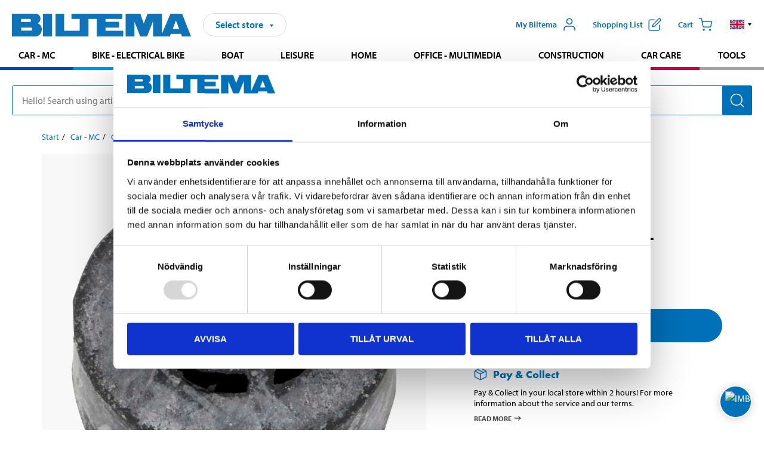

--- FILE ---
content_type: text/html; charset=utf-8
request_url: https://www.biltema.se/en-se/car---mc/car-spare-parts/exhaust-systems/exhaust-systems-standard/exhaust-system-detail-2000032710
body_size: 28361
content:

<!DOCTYPE html>
<!--[if IE]><html class="lt-ie10" lang="en"><![endif]-->
<!--[if !IE]><!-->
<html lang="en">
<!--<![endif]-->

<head>
        <title>EXHAUST SYSTEM DETAIL - Biltema.se</title>
        <meta name="description" content="EXHAUST SYSTEM DETAIL" />

    <meta charset="utf-8" />
    <meta content="IE=edge" http-equiv="X-UA-Compatible" />
    <meta name="viewport" content="width=device-width, initial-scale=1" />
    <meta name="biltema" content="BT20W29" />
    <meta name="version" content="4.0.0.16289" />
    <meta name="generated" content="2026-01-20 05:32:25" />
    <meta name="theme-color" content="#0071b9" />



    <script>
        var _imbox = _imbox || [];
        var dataLayer = [];
    </script>

    <script>
        var svgIcons = new XMLHttpRequest();
        svgIcons.open("GET", "/dist/img/svg/svgsprite.svg?v=4.0.0.16289", true);
        svgIcons.send();
        svgIcons.onload = function () {
            if (svgIcons.status < 200 || svgIcons.status >= 400) return;
            var insertSvg = function () { window.document.body.insertAdjacentHTML('afterbegin', '<div class="svg--hide">' + svgIcons.responseText + '</div>'); };
            if (window.document.body) insertSvg();
            else window.document.addEventListener('DOMContentLoaded', insertSvg);
        }
    </script>

    <!-- Google Tag Manager -->
    <script>
        (function(w,d,s,l,i){w[l]=w[l]||[];w[l].push({'gtm.start':
            new Date().getTime(),event:'gtm.js'});var f=d.getElementsByTagName(s)[0],
            j=d.createElement(s),dl=l!='dataLayer'?'&l='+l:'';j.async=true;j.src=
            'https://www.googletagmanager.com/gtm.js?id='+i+dl;f.parentNode.insertBefore(j,f);
        })(window,document,'script','dataLayer','GTM-MBNCJRDW');
    </script>
    <!-- End Google Tag Manager -->

    <script>
        function getCookieValue(cookieName) {
            const cookies = document.cookie.split('; ');
            for (let cookie of cookies) {
                const [name, value] = cookie.split('=');
                if (name === cookieName) {
                    return decodeURIComponent(value);
                }
            }
            return null;
        }
        try {
            const cookieValue = getCookieValue("biltema__user");
            if (cookieValue && cookieValue !== "") {
                const data = JSON.parse(cookieValue);
                window.dataLayer = window.dataLayer || [];
                window.dataLayer.push({
                    login_status: "logged in",
                    user_id: data.id,
                });
            } else {
                window.dataLayer = window.dataLayer || [];
                window.dataLayer.push({
                    login_status: "logged out",
                });
            }
        } catch (error) {
            console.log("An GA event error occurred:", error);
        }
    </script>

    
    
    <meta property="og:image" content="https://productimages.biltema.com/v1/Image/product/xlarge/2000032710/1" />
    <meta property="og:type" content="product" />
    <meta property="og:title" content="EXHAUST SYSTEM DETAIL" />
    <meta property="og:url" content="https://www.biltema.se/en-se/car---mc/car-spare-parts/exhaust-systems/exhaust-systems-standard/exhaust-system-detail-2000032710" />

    
    

    <link rel="preconnect" href="https://www.googletagmanager.com">
    <link rel="preconnect" href="https://use.typekit.net">
    <link rel="preconnect" href="https://checkout.biltema.com">
    <link rel="preconnect" href="https://shelflocation.biltema.com">
    <link rel="preconnect" href="https://stock.biltema.com">

    <link rel="preload" as="style" href="/dist/css/main.css?v=4.0.0.16289">
    <link rel="preload" as="style" href="https://use.typekit.net/ndd4sqw.css" crossorigin>
    <link rel="stylesheet" href="/dist/css/main.css?v=4.0.0.16289">
    <link rel="stylesheet" href="https://use.typekit.net/ndd4sqw.css" crossorigin>


<link rel="canonical" href="https://www.biltema.se/en-se/car---mc/car-spare-parts/exhaust-systems/exhaust-systems-standard/exhaust-system-detail-2000032710" /><link rel="alternate" href="https://www.biltema.se/en-se/car---mc/car-spare-parts/exhaust-systems/exhaust-systems-standard/exhaust-system-detail-2000032710" hreflang="en-se" />
<link rel="alternate" href="https://www.biltema.se/bil---mc/bilreservdelar/avgassystem/avgassystem-standard/gummidetalj-2000032710" hreflang="sv-se" />
<link rel="alternate" href="https://www.biltema.dk/bil---mc/bilreservedele/udstodningssystem/udstodningssystem-standard/gummidetalj-2000032710" hreflang="da-dk" />
<link rel="alternate" href="https://www.biltema.dk/en-dk/car---mc/car-spare-parts/exhaust-systems/exhaust-systems-standard/exhaust-system-detail-2000032710" hreflang="en-dk" />
<link rel="alternate" href="https://www.biltema.fi/autoilu---mp/auton-varaosat/pakoputket-ja-tarvikkeet/vakiopakoputkisto/kumitiiviste-2000032710" hreflang="fi-fi" />
<link rel="alternate" href="https://www.biltema.fi/en-fi/car---mc/car-spare-parts/exhaust-systems/exhaust-systems-standard/exhaust-system-detail-2000032710" hreflang="en-fi" />
<link rel="alternate" href="https://www.biltema.fi/sv-fi/bil---mc/bilreservdelar/avgassystem/avgassystem-standard/gummidetalj-2000032710" hreflang="sv-fi" />
<link rel="alternate" href="https://www.biltema.no/bil---mc/bildeler/Eksosanlegg/eksosanlegg-standard/gummiring-2000032710" hreflang="nb-no" />
<link rel="alternate" href="https://www.biltema.no/en-no/car---mc/car-spare-parts/exhaust-systems/exhaust-systems-standard/exhaust-system-detail-2000032710" hreflang="en-no" />


    
    <link rel="stylesheet" href="/dist/css/productPage.37ab8b3db7.min.css">

    <script>
        const pathname = window.location.pathname;
        const host = window.location.host;
        [
            "/da-dk",
            "/fi-fi",
            "/nb-no",
            "/sv-se"
        ].forEach((translationSubPath) => {
            const topLevelDomain = translationSubPath.slice(4, 6);
            if (pathname.slice(0, 6).toLowerCase() === translationSubPath && !host.endsWith(topLevelDomain) && !host.endsWith("com")) {
                window.location.replace(`https://${host.slice(0, host.length - 2)}${topLevelDomain}${pathname.slice(6)}`);
            }
        });
        [
            "/en-dk",
            "/en-fi",
            "/en-no",
            "/en-se",
            "/sv-fi",
        ].forEach((translationSubPath) => {
            const topLevelDomain = translationSubPath.slice(4, 6);
            if (pathname.slice(0, 6).toLowerCase() === translationSubPath && !host.endsWith(topLevelDomain) && !host.endsWith("com")) {
                window.location.replace(`https://${host.slice(0, host.length - 2)}${topLevelDomain}${translationSubPath}${pathname.slice(6)}`);
            }
        });
    </script>
<script>NS_CSM_td=481365509;NS_CSM_pd=275116665;NS_CSM_u="/clm10";NS_CSM_col="AAAAAAVlytVgqFIfm6gf0Yxe6FNKscWAJRsu+bz4GZNXe6WaRw1p9+/Jf+7MunxTMc21hi7XJ7zWPIuLFbQISp1UX8oq";</script><script type="text/javascript">function sendTimingInfoInit(){setTimeout(sendTimingInfo,0)}function sendTimingInfo(){var wp=window.performance;if(wp){var c1,c2,t;c1=wp.timing;if(c1){var cm={};cm.ns=c1.navigationStart;if((t=c1.unloadEventStart)>0)cm.us=t;if((t=c1.unloadEventEnd)>0)cm.ue=t;if((t=c1.redirectStart)>0)cm.rs=t;if((t=c1.redirectEnd)>0)cm.re=t;cm.fs=c1.fetchStart;cm.dls=c1.domainLookupStart;cm.dle=c1.domainLookupEnd;cm.cs=c1.connectStart;cm.ce=c1.connectEnd;if((t=c1.secureConnectionStart)>0)cm.scs=t;cm.rqs=c1.requestStart;cm.rss=c1.responseStart;cm.rse=c1.responseEnd;cm.dl=c1.domLoading;cm.di=c1.domInteractive;cm.dcls=c1.domContentLoadedEventStart;cm.dcle=c1.domContentLoadedEventEnd;cm.dc=c1.domComplete;if((t=c1.loadEventStart)>0)cm.ls=t;if((t=c1.loadEventEnd)>0)cm.le=t;cm.tid=NS_CSM_td;cm.pid=NS_CSM_pd;cm.ac=NS_CSM_col;var xhttp=new XMLHttpRequest();if(xhttp){var JSON=JSON||{};JSON.stringify=JSON.stringify||function(ob){var t=typeof(ob);if(t!="object"||ob===null){if(t=="string")ob='"'+ob+'"';return String(ob);}else{var n,v,json=[],arr=(ob&&ob.constructor==Array);for(n in ob){v=ob[n];t=typeof(v);if(t=="string")v='"'+v+'"';else if(t=="object"&&v!==null)v=JSON.stringify(v);json.push((arr?"":'"'+n+'":')+String(v));}return(arr?"[":"{")+String(json)+(arr?"]":"}");}};xhttp.open("POST",NS_CSM_u,true);xhttp.send(JSON.stringify(cm));}}}}if(window.addEventListener)window.addEventListener("load",sendTimingInfoInit,false);else if(window.attachEvent)window.attachEvent("onload",sendTimingInfoInit);else window.onload=sendTimingInfoInit;</script></head>

<body>
    <!-- Google Tag Manager (noscript) -->
    <noscript>
        <iframe src="https://www.googletagmanager.com/ns.html?id=GTM-MBNCJRDW" accesskey=""height="0" width="0" style="display:none;visibility:hidden"></iframe>
    </noscript>
    <!-- End Google Tag Manager (noscript) -->

    <div href="#react__bypassblock" id="react__bypassblock" class="bypassblock"></div>

    <div id="overlay-root" tabindex="-1" id="react__bypassblock"></div>
    <div id="everything-sticky" tabindex="-1"></div>
    <div id="modal-root" tabindex="-1"></div>
    <div id="react__alert" tabindex="-1"></div>
    
    <input tabindex="-1" type="hidden" id="react__config__field"
           data-version="4.0.0.16289"
           data-currencysymbol=":-"
           data-marketindex="1"
           data-marketlanguage="en"
           data-locale="en-SE"
           data-currency="SEK"
           data-imagesbaseurl="https://productimages.biltema.com/v1/image/"
           data-imagesarticlebaseurl="https://productimages.biltema.com/v1/image/article/"
           data-imagesproductbaseurl="https://productimages.biltema.com/v1/image/product/"
           data-trackorderbaseurl="https://trackorder.biltema.com/v1/"
           data-stockbaseurl="https://stock.biltema.com/v1/stock/"
           data-shelfbaseurl="https://shelflocation.biltema.com/v2/ShelfLocation/"
           data-typeaheadbaseurl="https://find.biltema.com/v4/web/typeahead/"
           data-productsbaseurl="https://find.biltema.com/v1/web/products/"
           data-documentsbaseurl="https://docs.biltema.com/"
           data-friendsbaseurl="https://my.biltema.com/"
           data-articlebaseurl="https://articles.biltema.com/"
           data-pricingbaseurl="https://price.biltema.com/v2/"
           data-storesbaseurl="https://stores.biltema.com/v1"
           data-webshopstoreid="399"
           data-EnergyBadgeIds="6,7,8,9,10,11,12,43,44,45,46,48,49,50,55,56,57,58,61,63,70,71,72,73,74,79,80,81,83,84,88,89,90,91,92,93,94"
           data-shoppinglisturl="/en-se/shopping-list/"
           data-hasmybiltema="True"
           data-mybiltemarooturl="/en-se/my-biltema/"
           data-recommendationbaseurl="https://productrecommendations.biltema.com/v1"
           data-checkoutsiteurl="https://checkout.biltema.se/"
           data-checkoutbaseurl="https://checkout.biltema.com/"
           data-trackordersiteurl="https://trackorder.biltema.se/"
           data-payandcollectinformationpageurl="/en-se/about-biltema/customer-service/purchase-information/pay-and-collect/how-pay-and-collect-works/"
           data-haspayandcollect="True"
           data-searchlandingpage="/en-se/search-page/"
           data-rekopage="/en-se/search-for-car-spare-parts/"
           data-rekolandingpage="/en-se/car---mc/"
           data-mcCategory="/en-se/car---mc/mc/"
           data-trailerCategory=""
           data-caravanCategory="/en-se/leisure/caravans-and-mobile-homes/"
           data-rekobaseurl="https://reko.biltema.com/v1/Reko/"
           data-rekoapiurl="https://reko2.biltema.com/" 
           data-mybiltemaapiurl="https://my.biltema.com/"/>



    <span id="react__statetrigger" tabindex="-1"></span>
    <div class="header__container">
        <header role="banner" class="header">

            <button type="button" class="button__menu s__hide--on-tablet--large--up" aria-label="Menu alternatives" onClick="javascript:window.toggleMenu(true, '')">
                <svg class="icon icon__blue" aria-hidden="true">
                    <use xlink:href="#icon__hamburger"></use>
                </svg>
                <span class="s__visibility--hidden">Menu</span>
            </button>

            <a href="/en-se/" class="header__logo">
                <img src="/dist/img/logos/biltema-logo.svg" class="header__logo--img" alt="Biltema logo" />
            </a>


<div id="react__storeselector" class="s__noprint"></div>




<nav class="nav__features js__navfeaturemenu">
    <ul>
            <li id="myBiltemaTopMenuItem">
                <button class="button" type="button" onclick="javascript:window.toggleMyBiltemaOverview(true);"
                    aria-label="Open My Biltema menu">
                    <span
                        class="s__show--on-desktop--small--up button__copy--left margin__bottom--auto">My Biltema</span>
                    <span class="s__show--on-desktop--small--up button__copy--left s__loggedin s__hide">
                        <span class="s__login__message">
                            Welcome
                        </span>
                        <!--  -->
                    </span>
                    <svg class="icon__m icon__blue margin__bottom--auto" aria-hidden="true">
                        <use xlink:href="#icon__user"></use>
                    </svg>
                </button>
            </li>

            <li>
                <button type="button" onclick="javascript:window.toggleMyBiltemaWishList(true);"
                    title="Show shopping list"
                    aria-label="Show shopping list">
                    <span
                        class="s__show--on-desktop--small--up button__copy--left margin__bottom--auto">Shopping list</span>
                    <svg class="icon__m icon__blue margin__bottom--auto" aria-hidden="true">
                        <use xlink:href="#icon__add-to-list"></use>
                        <span class="s__hide icon__itemindicator icon__itemindicator--grey" id="wishlistIndicator"></span>
                    </svg>
                </button>
            </li>

        <li>
            <button type="button" onclick="javascript:window.toggleCart(true);"
                aria-label="Cart">
                <span
                    class="s__show--on-desktop--small--up button__copy--left margin__bottom--auto">Cart</span>
                <svg class="icon__m icon__blue margin__bottom--auto" aria-hidden="true">
                    <use xlink:href="#icon__cart"></use>
                    <span class="s__hide icon__itemindicator icon__itemindicator--grey" id="cartIndicator"></span>
                </svg>
            </button>
        </li>



    <li class="lang__selector--desktop s__show--on-tablet--large--up">
        <a href="javascript:void(0);" title="Selected language: English (Sweden)" class="js__navfeature--toggle" role="button" aria-label="Selected language: English (Sweden), click to select from accessible languages">
            <svg class="icon" aria-label="Selected language: English (Sweden)">
                <use xlink:href="#icon__flag--EN"></use>
            </svg>
            <svg class="icon__right icon__xxs icon__black" aria-hidden="true">
                <use xlink:href="#icon__arrow--rounded"></use>
            </svg>
        </a>
        <div class="js__navfeature--dropdown langselector--dropdown">
            <ul>
                    <li>
                        <a href="/bil---mc/bilreservdelar/avgassystem/avgassystem-standard/gummidetalj-2000032710" title="Select language: Svenska (Sverige)">
                            <svg class="icon icon__left" aria-label="Select language: Svenska (Sverige)">
                                <use xlink:href="#icon__flag--SV"></use>
                            </svg>
                            <span>Svenska (Sverige)</span>
                        </a>
                    </li>
                    <li>
                        <a href="/en-se/car---mc/car-spare-parts/exhaust-systems/exhaust-systems-standard/exhaust-system-detail-2000032710" title="Select language: English (Sweden)">
                            <svg class="icon icon__left" aria-label="Select language: English (Sweden)">
                                <use xlink:href="#icon__flag--EN"></use>
                            </svg>
                            <span>English (Sweden)</span>
                        </a>
                    </li>
            </ul>
        </div>
    </li>

    </ul>
</nav>


<div id="react__menu__cart"></div>
<div id="react__menu__mybiltema__overview"></div>
<div id="react__menu__mybiltema__wishlist"></div>
<div id="react__menu__storeSelector"></div>
<div id="react__menu__highlight"></div>

        </header>
    </div>

    <div id="react__mainmenu" class="relative">
        <div class="nav__container s__show--on-tablet--large--up js__menu">
            <nav class="nav__main ">

                <div class="nav__actions s__hide--on-tablet--large--up">
                    <button type="button" class="button__close button__right js__menu--close" aria-label="Close menu">
                        <svg class="icon__s icon__left" aria-hidden="true">
                            <use xlink:href="#icon__close"></use>
                        </svg>
                        <span>Close</span>
                    </button>
                </div>



    <ul role="menu" class="nav__menu nav__menu--initial">
            <li role="menuitem" class="border-color--car--mc">
                <a href="/en-se/car---mc/">Car - MC</a>
            </li>
            <li role="menuitem" class="border-color--bike">
                <a href="/en-se/bike-electrical-bike/">Bike - Electrical bike</a>
            </li>
            <li role="menuitem" class="border-color--boat">
                <a href="/en-se/boat/">Boat</a>
            </li>
            <li role="menuitem" class="border-color--leisure">
                <a href="/en-se/leisure/">Leisure</a>
            </li>
            <li role="menuitem" class="border-color--home">
                <a href="/en-se/home/">Home</a>
            </li>
            <li role="menuitem" class="border-color--office">
                <a href="/en-se/office---technology/">Office - Multimedia</a>
            </li>
            <li role="menuitem" class="border-color--construction">
                <a href="/en-se/construction/">Construction</a>
            </li>
            <li role="menuitem" class="border-color--carcare">
                <a href="/en-se/car-care/">Car care</a>
            </li>
            <li role="menuitem" class="border-color--tools">
                <a href="/en-se/tools/">Tools</a>
            </li>
    </ul>






    <div class="s__hide--on-tablet--large--up langselector--mobile langselector--in-menu">

        <a href="#" title="Selected language: English (Sweden)" class="js__dropdown--toggle langselector__button" role="button" aria-label="Selected language: English (Sweden), click to select from accessible languages">
            <div class="langselector__headline">
                Select language:
            </div>

            <div class="langselector__selected s__show--on-mobile--medium--up">
                English (Sweden)
            </div>

            <svg class="icon icon__m" aria-label="Select language: English (Sweden)">
                <use xlink:href="#icon__flag--EN"></use>
            </svg>
            <svg class="icon__right icon__xxs icon__black" aria-hidden="true">
                <use xlink:href="#icon__arrow--rounded"></use>
            </svg>
        </a>

        <div class="js__dropdown s__expandable">
            <ul class="langselector__list">
                    <li>
                        <a href="/bil---mc/bilreservdelar/avgassystem/avgassystem-standard/gummidetalj-2000032710" title="Select language: Svenska (Sverige)">
                            <svg class="icon icon__left" aria-label="Select language: Svenska (Sverige)">
                                <use xlink:href="#icon__flag--SV"></use>
                            </svg>
                            <span>Svenska (Sverige)</span>
                        </a>
                    </li>
                    <li>
                        <a href="/en-se/car---mc/car-spare-parts/exhaust-systems/exhaust-systems-standard/exhaust-system-detail-2000032710" title="Select language: English (Sweden)">
                            <svg class="icon icon__left" aria-label="Select language: English (Sweden)">
                                <use xlink:href="#icon__flag--EN"></use>
                            </svg>
                            <span>English (Sweden)</span>
                        </a>
                    </li>
            </ul>
        </div>
    </div>





                


    <ul role="menu" class="nav__support--strong s__hide--on-tablet--large--up">
            <li role="menuitem">
                <a href="/en-se/about-biltema/customer-service/services-and-offers/presentkort/" title="Buy  Biltema gift card – valid  in stores">Gift card</a>
            </li>
            <li role="menuitem">
                <a href="/en-se/about-biltema/customer-service/purchase-information/pay-and-collect/how-pay-and-collect-works/" title="Use Pay &amp; Collect – order online and pick up at your local Biltema store">Pay &amp; Collect</a>
            </li>
            <li role="menuitem">
                <a href="/en-se/about-biltema/biltema-cafe/" title="Visit Biltema Café – view our menu and opening hours">Biltema Caf&#233;</a>
            </li>
            <li role="menuitem">
                <a href="/en-se/news-and-inspiration/" title="Read the latest Biltema news, tips and inspirational content">News and inspiration</a>
            </li>
            <li role="menuitem">
                <a href="/en-se/about-biltema/customer-service/" title="Contact Biltema customer service – frequently asked questions and support">Customer service</a>
            </li>
            <li role="menuitem">
                <a href="javascript:window.toggleManageCookies();" title="Manage your cookie preferences on Biltema’s website">Cookie settings</a>
            </li>
            <li role="menuitem">
                <a href="/en-se/about-biltema/sustainability/" title="Learn about Biltema’s sustainability initiatives and environmental efforts">Sustainability</a>
            </li>
    </ul>



                





            </nav>
        </div>
    </div>

    <div class="quicksearch__target" id="react__quicksearch">
        <div class="quicksearch__temporary-wrapper">
            <div class="quicksearch__container">
            <div>
                <div role="search" class="quicksearch">
                    <input type="search" class="quicksearch__input" data-placeholderdesktop="Hello! Search using article number, registration number, OE number or free text." data-placeholdermobile="Search using art. no, reg. no or free text." placeholder="" value="" aria-labellby="searchbutton" />
                    <button id="searchbutton" type="button" class="button__search button__solid--blue" aria-label="Search for products and product categories">
                        <svg class="icon icon__white" aria-hidden="true">
                            <use xlink:href="#icon__search"></use>
                        </svg>
                        <span class="s__visibility--hidden">Search</span>
                    </button>
                </div>
            </div>
        </div>
        </div>
    </div>

        <div id="react__largeSiteAlert"></div>
            <div id="react__imboxtrigger" class="imbox"></div>

    <main id="react__maincontent" tabindex="-1">
        





<script>
    window.productData = window.productData || {"mainImageUrl":"https://productimages.biltema.com/v1/Image/product/xlarge/2000032710/1","mainLargeImageUrl":"https://productimages.biltema.com/v1/Image/product/xxlarge/2000032710/1","variations":[{"name":"EXHAUST SYSTEM DETAIL","articleNumber":"981232","articleNumberFriendlyName":"98-1232","priceIncVAT":7.900000000,"discountPageUrl":null,"priceExVAT":6.320000000,"imageUrl":"https://productimages.biltema.com/v1/Image/article/large/981232/1","imageUrlSmall":"https://productimages.biltema.com/v1/Image/article/small/981232/1","imageUrlMedium":"https://productimages.biltema.com/v1/Image/article/medium/981232/1","imageUrlLarge":"https://productimages.biltema.com/v1/Image/article/large/981232/1","imageUrlXLarge":"https://productimages.biltema.com/v1/Image/article/xlarge/981232/1","imageUrlAppXLarge":"https://productimages.biltema.com/v1/Image/app/article/xlarge/981232/1","imageUrlXXLarge":"https://productimages.biltema.com/v1/Image/article/xxlarge/981232/1","unitPrice":7.9,"unit":null,"isOtherUnitMain":false,"hasUnitPrice":false,"hasMultiPrice":false,"technicalProperties":[],"discounts":[],"discountBundles":[],"previousPrice":0.000000000,"isPriceReduced":false,"isClearanceSale":false,"isMixAndMatch":false,"isWarranty":false,"warranty":1,"description":null,"badges":{"badges":null,"energyBadges":null,"ordinaryBadges":null,"isMultiPrice":false,"isNews":false,"isPriceReduced":false,"isClearanceSale":false,"isWarranty":false,"isTested":false,"warranty":1,"articleNumber":"981232"},"isEnergyDeclarationVariation":false,"isReko":false,"isRekoUniversal":false,"isChemicalClassified":false,"chemicalClassification":null,"categoryHierarchy":"Car - MC/Car spares/Exhaust systems","valueAddedServices":[],"replacedBy":null,"mainUnit":"piece","isUnitPriceMainPresentationPrice":false,"analyticsProductEntity":{"id":"981232","name":"EXHAUST SYSTEM DETAIL","price":"7,900000000","categoryHierarchy":"Car - MC/Car spares/Exhaust systems","categories":["Car - MC","Car spares","Exhaust systems"]},"isPhasedOut":true,"promotionIsPriceReducedStartDate":null,"promotionIsPriceReducedStopDate":null}],"variationGroups":[],"biltemaCardImageUrl":null,"biltemaCardCalloutText":null,"biltemaCardReadMoreUrl":null,"biltemaCardReadMoreUrlText":null,"biltemaCardReadAutomaticShowThreshold":0,"biltemaCardShouldShowOnGlobalLevel":false,"hasTestedArticle":false,"technicalProperties":[],"singleArticle":{"name":"EXHAUST SYSTEM DETAIL","articleNumber":"981232","articleNumberFriendlyName":"98-1232","priceIncVAT":7.900000000,"discountPageUrl":null,"priceExVAT":6.320000000,"imageUrl":"https://productimages.biltema.com/v1/Image/article/large/981232/1","imageUrlSmall":"https://productimages.biltema.com/v1/Image/article/small/981232/1","imageUrlMedium":"https://productimages.biltema.com/v1/Image/article/medium/981232/1","imageUrlLarge":"https://productimages.biltema.com/v1/Image/article/large/981232/1","imageUrlXLarge":"https://productimages.biltema.com/v1/Image/article/xlarge/981232/1","imageUrlAppXLarge":"https://productimages.biltema.com/v1/Image/app/article/xlarge/981232/1","imageUrlXXLarge":"https://productimages.biltema.com/v1/Image/article/xxlarge/981232/1","unitPrice":7.9,"unit":null,"isOtherUnitMain":false,"hasUnitPrice":false,"hasMultiPrice":false,"technicalProperties":[],"discounts":[],"discountBundles":[],"previousPrice":0.000000000,"isPriceReduced":false,"isClearanceSale":false,"isMixAndMatch":false,"isWarranty":false,"warranty":1,"description":null,"badges":{"badges":null,"energyBadges":null,"ordinaryBadges":null,"isMultiPrice":false,"isNews":false,"isPriceReduced":false,"isClearanceSale":false,"isWarranty":false,"isTested":false,"warranty":1,"articleNumber":"981232"},"isEnergyDeclarationVariation":false,"isReko":false,"isRekoUniversal":false,"isChemicalClassified":false,"chemicalClassification":null,"categoryHierarchy":"Car - MC/Car spares/Exhaust systems","valueAddedServices":[],"replacedBy":null,"mainUnit":"piece","isUnitPriceMainPresentationPrice":false,"analyticsProductEntity":{"id":"981232","name":"EXHAUST SYSTEM DETAIL","price":"7,900000000","categoryHierarchy":"Car - MC/Car spares/Exhaust systems","categories":["Car - MC","Car spares","Exhaust systems"]},"isPhasedOut":true,"promotionIsPriceReducedStartDate":null,"promotionIsPriceReducedStopDate":null},"firstArticleChild":"981232","upSell":{"name":"Related products","sectionText":null,"relatedEntries":[{"name":"Rear muffler","articleNumber":"922810","articleNumberFriendlyName":"92-2810","imageUrl":"https://productimages.biltema.com/v1/Image/product/large/2000034082/1","imageUrlSmall":"https://productimages.biltema.com/v1/Image/product/small/2000034082/1","imageUrlMedium":"https://productimages.biltema.com/v1/Image/product/medium/2000034082/1","imageUrlLarge":"https://productimages.biltema.com/v1/Image/product/large/2000034082/1","imageUrlXLarge":"https://productimages.biltema.com/v1/Image/product/xlarge/2000034082/1","imageUrlAppXLarge":"https://productimages.biltema.com/v1/Image/app/article/xlarge/2000034082/1","imageUrlXXLarge":"https://productimages.biltema.com/v1/Image/product/xxlarge/2000034082/1","url":"/en-se/car---mc/car-spare-parts/exhaust-systems/exhaust-systems-standard/rear-muffler-2000034082","relatedEntryType":null,"priceIncVAT":"1399","priceSuffix":":-","isSingleArticle":true,"hasMultiPrice":false,"isPriceReduced":false,"isClearanceSale":false,"previousPrice":0.000000000,"isFromPrice":false,"isTested":false,"testedComment":null,"discounts":[],"badges":{"badges":null,"energyBadges":null,"ordinaryBadges":null,"isMultiPrice":false,"isNews":false,"isPriceReduced":false,"isClearanceSale":false,"isWarranty":false,"isTested":false,"warranty":1,"articleNumber":"922810"},"relatedEntryGroup":0,"analyticsProductEntity":{"id":"922810","name":"Rear muffler","price":"1399,000000000","categoryHierarchy":"Car - MC/Car spares/Exhaust systems","categories":["Car - MC","Car spares","Exhaust systems"]},"description":null},{"name":"Rear muffler","articleNumber":"923037","articleNumberFriendlyName":"92-3037","imageUrl":"https://productimages.biltema.com/v1/Image/product/large/2000041692/1","imageUrlSmall":"https://productimages.biltema.com/v1/Image/product/small/2000041692/1","imageUrlMedium":"https://productimages.biltema.com/v1/Image/product/medium/2000041692/1","imageUrlLarge":"https://productimages.biltema.com/v1/Image/product/large/2000041692/1","imageUrlXLarge":"https://productimages.biltema.com/v1/Image/product/xlarge/2000041692/1","imageUrlAppXLarge":"https://productimages.biltema.com/v1/Image/app/article/xlarge/2000041692/1","imageUrlXXLarge":"https://productimages.biltema.com/v1/Image/product/xxlarge/2000041692/1","url":"/en-se/car---mc/car-spare-parts/exhaust-systems/exhaust-systems-standard/rear-muffler-2000041692","relatedEntryType":null,"priceIncVAT":"999","priceSuffix":":-","isSingleArticle":true,"hasMultiPrice":false,"isPriceReduced":false,"isClearanceSale":false,"previousPrice":0.000000000,"isFromPrice":false,"isTested":false,"testedComment":null,"discounts":[],"badges":{"badges":null,"energyBadges":null,"ordinaryBadges":null,"isMultiPrice":false,"isNews":false,"isPriceReduced":false,"isClearanceSale":false,"isWarranty":false,"isTested":false,"warranty":1,"articleNumber":"923037"},"relatedEntryGroup":0,"analyticsProductEntity":{"id":"923037","name":"Rear muffler","price":"999,000000000","categoryHierarchy":"Car - MC/Car spares/Exhaust systems","categories":["Car - MC","Car spares","Exhaust systems"]},"description":null},{"name":"Rear muffler","articleNumber":"918275","articleNumberFriendlyName":"91-8275","imageUrl":"https://productimages.biltema.com/v1/Image/product/large/2000027595/1","imageUrlSmall":"https://productimages.biltema.com/v1/Image/product/small/2000027595/1","imageUrlMedium":"https://productimages.biltema.com/v1/Image/product/medium/2000027595/1","imageUrlLarge":"https://productimages.biltema.com/v1/Image/product/large/2000027595/1","imageUrlXLarge":"https://productimages.biltema.com/v1/Image/product/xlarge/2000027595/1","imageUrlAppXLarge":"https://productimages.biltema.com/v1/Image/app/article/xlarge/2000027595/1","imageUrlXXLarge":"https://productimages.biltema.com/v1/Image/product/xxlarge/2000027595/1","url":"/en-se/car---mc/car-spare-parts/exhaust-systems/exhaust-systems-standard/rear-muffler-2000027595","relatedEntryType":null,"priceIncVAT":"1599","priceSuffix":":-","isSingleArticle":true,"hasMultiPrice":false,"isPriceReduced":false,"isClearanceSale":false,"previousPrice":0.000000000,"isFromPrice":false,"isTested":false,"testedComment":null,"discounts":[],"badges":{"badges":null,"energyBadges":null,"ordinaryBadges":null,"isMultiPrice":false,"isNews":false,"isPriceReduced":false,"isClearanceSale":false,"isWarranty":false,"isTested":false,"warranty":1,"articleNumber":"918275"},"relatedEntryGroup":0,"analyticsProductEntity":{"id":"918275","name":"Rear muffler","price":"1599,000000000","categoryHierarchy":"Car - MC/Car spares/Exhaust systems","categories":["Car - MC","Car spares","Exhaust systems"]},"description":null},{"name":"Silencer bandage , 5 x 91 cm","articleNumber":"36912","articleNumberFriendlyName":"36-912","imageUrl":"https://productimages.biltema.com/v1/Image/product/large/2000018427/1","imageUrlSmall":"https://productimages.biltema.com/v1/Image/product/small/2000018427/1","imageUrlMedium":"https://productimages.biltema.com/v1/Image/product/medium/2000018427/1","imageUrlLarge":"https://productimages.biltema.com/v1/Image/product/large/2000018427/1","imageUrlXLarge":"https://productimages.biltema.com/v1/Image/product/xlarge/2000018427/1","imageUrlAppXLarge":"https://productimages.biltema.com/v1/Image/app/article/xlarge/2000018427/1","imageUrlXXLarge":"https://productimages.biltema.com/v1/Image/product/xxlarge/2000018427/1","url":"/en-se/car---mc/car-spare-parts/exhaust-systems/exhaust-systems-standard/silencer-bandage-5-x-91-cm-2000018427","relatedEntryType":null,"priceIncVAT":"49,90","priceSuffix":":-","isSingleArticle":true,"hasMultiPrice":false,"isPriceReduced":false,"isClearanceSale":false,"previousPrice":0.000000000,"isFromPrice":false,"isTested":false,"testedComment":null,"discounts":[],"badges":{"badges":null,"energyBadges":null,"ordinaryBadges":null,"isMultiPrice":false,"isNews":false,"isPriceReduced":false,"isClearanceSale":false,"isWarranty":false,"isTested":false,"warranty":1,"articleNumber":"36912"},"relatedEntryGroup":0,"analyticsProductEntity":{"id":"36912","name":"Silencer bandage , 5 x 91 cm","price":"49,900000000","categoryHierarchy":"Car - MC/Car spares/Exhaust systems","categories":["Car - MC","Car spares","Exhaust systems"]},"description":null},{"name":"Rear muffler","articleNumber":"923092","articleNumberFriendlyName":"92-3092","imageUrl":"https://productimages.biltema.com/v1/Image/product/large/2000041693/1","imageUrlSmall":"https://productimages.biltema.com/v1/Image/product/small/2000041693/1","imageUrlMedium":"https://productimages.biltema.com/v1/Image/product/medium/2000041693/1","imageUrlLarge":"https://productimages.biltema.com/v1/Image/product/large/2000041693/1","imageUrlXLarge":"https://productimages.biltema.com/v1/Image/product/xlarge/2000041693/1","imageUrlAppXLarge":"https://productimages.biltema.com/v1/Image/app/article/xlarge/2000041693/1","imageUrlXXLarge":"https://productimages.biltema.com/v1/Image/product/xxlarge/2000041693/1","url":"/en-se/car---mc/car-spare-parts/exhaust-systems/exhaust-systems-standard/rear-muffler-2000041693","relatedEntryType":null,"priceIncVAT":"599","priceSuffix":":-","isSingleArticle":true,"hasMultiPrice":false,"isPriceReduced":false,"isClearanceSale":false,"previousPrice":0.000000000,"isFromPrice":false,"isTested":false,"testedComment":null,"discounts":[],"badges":{"badges":null,"energyBadges":null,"ordinaryBadges":null,"isMultiPrice":false,"isNews":false,"isPriceReduced":false,"isClearanceSale":false,"isWarranty":false,"isTested":false,"warranty":1,"articleNumber":"923092"},"relatedEntryGroup":0,"analyticsProductEntity":{"id":"923092","name":"Rear muffler","price":"599,000000000","categoryHierarchy":"Car - MC/Car spares/Exhaust systems","categories":["Car - MC","Car spares","Exhaust systems"]},"description":null},{"name":"Middle silencer","articleNumber":"912773","articleNumberFriendlyName":"91-2773","imageUrl":"https://productimages.biltema.com/v1/Image/product/large/2000027268/1","imageUrlSmall":"https://productimages.biltema.com/v1/Image/product/small/2000027268/1","imageUrlMedium":"https://productimages.biltema.com/v1/Image/product/medium/2000027268/1","imageUrlLarge":"https://productimages.biltema.com/v1/Image/product/large/2000027268/1","imageUrlXLarge":"https://productimages.biltema.com/v1/Image/product/xlarge/2000027268/1","imageUrlAppXLarge":"https://productimages.biltema.com/v1/Image/app/article/xlarge/2000027268/1","imageUrlXXLarge":"https://productimages.biltema.com/v1/Image/product/xxlarge/2000027268/1","url":"/en-se/car---mc/car-spare-parts/exhaust-systems/exhaust-systems-standard/middle-silencer-2000027268","relatedEntryType":null,"priceIncVAT":"599","priceSuffix":":-","isSingleArticle":true,"hasMultiPrice":false,"isPriceReduced":false,"isClearanceSale":false,"previousPrice":0.000000000,"isFromPrice":false,"isTested":false,"testedComment":null,"discounts":[],"badges":{"badges":null,"energyBadges":null,"ordinaryBadges":null,"isMultiPrice":false,"isNews":false,"isPriceReduced":false,"isClearanceSale":false,"isWarranty":false,"isTested":false,"warranty":1,"articleNumber":"912773"},"relatedEntryGroup":0,"analyticsProductEntity":{"id":"912773","name":"Middle silencer","price":"599,000000000","categoryHierarchy":"Car - MC/Car spares/Exhaust systems","categories":["Car - MC","Car spares","Exhaust systems"]},"description":null},{"name":"Rear muffler","articleNumber":"914494","articleNumberFriendlyName":"91-4494","imageUrl":"https://productimages.biltema.com/v1/Image/product/large/2000024473/1","imageUrlSmall":"https://productimages.biltema.com/v1/Image/product/small/2000024473/1","imageUrlMedium":"https://productimages.biltema.com/v1/Image/product/medium/2000024473/1","imageUrlLarge":"https://productimages.biltema.com/v1/Image/product/large/2000024473/1","imageUrlXLarge":"https://productimages.biltema.com/v1/Image/product/xlarge/2000024473/1","imageUrlAppXLarge":"https://productimages.biltema.com/v1/Image/app/article/xlarge/2000024473/1","imageUrlXXLarge":"https://productimages.biltema.com/v1/Image/product/xxlarge/2000024473/1","url":"/en-se/car---mc/car-spare-parts/exhaust-systems/exhaust-systems-standard/rear-muffler-2000024473","relatedEntryType":null,"priceIncVAT":"499","priceSuffix":":-","isSingleArticle":true,"hasMultiPrice":false,"isPriceReduced":false,"isClearanceSale":false,"previousPrice":0.000000000,"isFromPrice":false,"isTested":false,"testedComment":null,"discounts":[],"badges":{"badges":null,"energyBadges":null,"ordinaryBadges":null,"isMultiPrice":false,"isNews":false,"isPriceReduced":false,"isClearanceSale":false,"isWarranty":false,"isTested":false,"warranty":1,"articleNumber":"914494"},"relatedEntryGroup":0,"analyticsProductEntity":{"id":"914494","name":"Rear muffler","price":"499,000000000","categoryHierarchy":"Car - MC/Car spares/Exhaust systems","categories":["Car - MC","Car spares","Exhaust systems"]},"description":null},{"name":"Rear muffler","articleNumber":"923168","articleNumberFriendlyName":"92-3168","imageUrl":"https://productimages.biltema.com/v1/Image/product/large/2000041689/1","imageUrlSmall":"https://productimages.biltema.com/v1/Image/product/small/2000041689/1","imageUrlMedium":"https://productimages.biltema.com/v1/Image/product/medium/2000041689/1","imageUrlLarge":"https://productimages.biltema.com/v1/Image/product/large/2000041689/1","imageUrlXLarge":"https://productimages.biltema.com/v1/Image/product/xlarge/2000041689/1","imageUrlAppXLarge":"https://productimages.biltema.com/v1/Image/app/article/xlarge/2000041689/1","imageUrlXXLarge":"https://productimages.biltema.com/v1/Image/product/xxlarge/2000041689/1","url":"/en-se/car---mc/car-spare-parts/exhaust-systems/exhaust-systems-standard/rear-muffler-2000041689","relatedEntryType":null,"priceIncVAT":"569","priceSuffix":":-","isSingleArticle":true,"hasMultiPrice":false,"isPriceReduced":false,"isClearanceSale":false,"previousPrice":0.000000000,"isFromPrice":false,"isTested":false,"testedComment":null,"discounts":[],"badges":{"badges":null,"energyBadges":null,"ordinaryBadges":null,"isMultiPrice":false,"isNews":false,"isPriceReduced":false,"isClearanceSale":false,"isWarranty":false,"isTested":false,"warranty":1,"articleNumber":"923168"},"relatedEntryGroup":0,"analyticsProductEntity":{"id":"923168","name":"Rear muffler","price":"569,000000000","categoryHierarchy":"Car - MC/Car spares/Exhaust systems","categories":["Car - MC","Car spares","Exhaust systems"]},"description":null},{"name":"Middle silencer","articleNumber":"921039","articleNumberFriendlyName":"92-1039","imageUrl":"https://productimages.biltema.com/v1/Image/product/large/2000026152/1","imageUrlSmall":"https://productimages.biltema.com/v1/Image/product/small/2000026152/1","imageUrlMedium":"https://productimages.biltema.com/v1/Image/product/medium/2000026152/1","imageUrlLarge":"https://productimages.biltema.com/v1/Image/product/large/2000026152/1","imageUrlXLarge":"https://productimages.biltema.com/v1/Image/product/xlarge/2000026152/1","imageUrlAppXLarge":"https://productimages.biltema.com/v1/Image/app/article/xlarge/2000026152/1","imageUrlXXLarge":"https://productimages.biltema.com/v1/Image/product/xxlarge/2000026152/1","url":"/en-se/car---mc/car-spare-parts/exhaust-systems/exhaust-systems-standard/middle-silencer-2000026152","relatedEntryType":null,"priceIncVAT":"749","priceSuffix":":-","isSingleArticle":true,"hasMultiPrice":false,"isPriceReduced":false,"isClearanceSale":false,"previousPrice":0.000000000,"isFromPrice":false,"isTested":false,"testedComment":null,"discounts":[],"badges":{"badges":null,"energyBadges":null,"ordinaryBadges":null,"isMultiPrice":false,"isNews":false,"isPriceReduced":false,"isClearanceSale":false,"isWarranty":false,"isTested":false,"warranty":1,"articleNumber":"921039"},"relatedEntryGroup":0,"analyticsProductEntity":{"id":"921039","name":"Middle silencer","price":"749,000000000","categoryHierarchy":"Car - MC/Car spares/Exhaust systems","categories":["Car - MC","Car spares","Exhaust systems"]},"description":null},{"name":"Middle silencer","articleNumber":"922872","articleNumberFriendlyName":"92-2872","imageUrl":"https://productimages.biltema.com/v1/Image/product/large/2000034083/1","imageUrlSmall":"https://productimages.biltema.com/v1/Image/product/small/2000034083/1","imageUrlMedium":"https://productimages.biltema.com/v1/Image/product/medium/2000034083/1","imageUrlLarge":"https://productimages.biltema.com/v1/Image/product/large/2000034083/1","imageUrlXLarge":"https://productimages.biltema.com/v1/Image/product/xlarge/2000034083/1","imageUrlAppXLarge":"https://productimages.biltema.com/v1/Image/app/article/xlarge/2000034083/1","imageUrlXXLarge":"https://productimages.biltema.com/v1/Image/product/xxlarge/2000034083/1","url":"/en-se/car---mc/car-spare-parts/exhaust-systems/exhaust-systems-standard/middle-silencer-2000034083","relatedEntryType":null,"priceIncVAT":"699","priceSuffix":":-","isSingleArticle":true,"hasMultiPrice":false,"isPriceReduced":false,"isClearanceSale":false,"previousPrice":0.000000000,"isFromPrice":false,"isTested":false,"testedComment":null,"discounts":[],"badges":{"badges":null,"energyBadges":null,"ordinaryBadges":null,"isMultiPrice":false,"isNews":false,"isPriceReduced":false,"isClearanceSale":false,"isWarranty":false,"isTested":false,"warranty":0,"articleNumber":"922872"},"relatedEntryGroup":0,"analyticsProductEntity":{"id":"922872","name":"Middle silencer","price":"699,000000000","categoryHierarchy":"Car - MC/Car spares/Exhaust systems","categories":["Car - MC","Car spares","Exhaust systems"]},"description":null},{"name":"Rear muffler","articleNumber":"923099","articleNumberFriendlyName":"92-3099","imageUrl":"https://productimages.biltema.com/v1/Image/product/large/2000035317/1","imageUrlSmall":"https://productimages.biltema.com/v1/Image/product/small/2000035317/1","imageUrlMedium":"https://productimages.biltema.com/v1/Image/product/medium/2000035317/1","imageUrlLarge":"https://productimages.biltema.com/v1/Image/product/large/2000035317/1","imageUrlXLarge":"https://productimages.biltema.com/v1/Image/product/xlarge/2000035317/1","imageUrlAppXLarge":"https://productimages.biltema.com/v1/Image/app/article/xlarge/2000035317/1","imageUrlXXLarge":"https://productimages.biltema.com/v1/Image/product/xxlarge/2000035317/1","url":"/en-se/car---mc/car-spare-parts/exhaust-systems/exhaust-systems-standard/rear-muffler-2000035317","relatedEntryType":null,"priceIncVAT":"929","priceSuffix":":-","isSingleArticle":true,"hasMultiPrice":false,"isPriceReduced":false,"isClearanceSale":false,"previousPrice":0.000000000,"isFromPrice":false,"isTested":false,"testedComment":null,"discounts":[],"badges":{"badges":null,"energyBadges":null,"ordinaryBadges":null,"isMultiPrice":false,"isNews":false,"isPriceReduced":false,"isClearanceSale":false,"isWarranty":false,"isTested":false,"warranty":1,"articleNumber":"923099"},"relatedEntryGroup":0,"analyticsProductEntity":{"id":"923099","name":"Rear muffler","price":"929,000000000","categoryHierarchy":"Car - MC/Car spares/Exhaust systems","categories":["Car - MC","Car spares","Exhaust systems"]},"description":null},{"name":"Rear muffler","articleNumber":"922798","articleNumberFriendlyName":"92-2798","imageUrl":"https://productimages.biltema.com/v1/Image/product/large/2000035314/1","imageUrlSmall":"https://productimages.biltema.com/v1/Image/product/small/2000035314/1","imageUrlMedium":"https://productimages.biltema.com/v1/Image/product/medium/2000035314/1","imageUrlLarge":"https://productimages.biltema.com/v1/Image/product/large/2000035314/1","imageUrlXLarge":"https://productimages.biltema.com/v1/Image/product/xlarge/2000035314/1","imageUrlAppXLarge":"https://productimages.biltema.com/v1/Image/app/article/xlarge/2000035314/1","imageUrlXXLarge":"https://productimages.biltema.com/v1/Image/product/xxlarge/2000035314/1","url":"/en-se/car---mc/car-spare-parts/exhaust-systems/exhaust-systems-standard/rear-muffler-2000035314","relatedEntryType":null,"priceIncVAT":"1299","priceSuffix":":-","isSingleArticle":true,"hasMultiPrice":false,"isPriceReduced":false,"isClearanceSale":false,"previousPrice":0.000000000,"isFromPrice":false,"isTested":false,"testedComment":null,"discounts":[],"badges":{"badges":null,"energyBadges":null,"ordinaryBadges":null,"isMultiPrice":false,"isNews":false,"isPriceReduced":false,"isClearanceSale":false,"isWarranty":false,"isTested":false,"warranty":1,"articleNumber":"922798"},"relatedEntryGroup":0,"analyticsProductEntity":{"id":"922798","name":"Rear muffler","price":"1299,000000000","categoryHierarchy":"Car - MC/Car spares/Exhaust systems","categories":["Car - MC","Car spares","Exhaust systems"]},"description":null},{"name":"Middle silencer","articleNumber":"913367","articleNumberFriendlyName":"91-3367","imageUrl":"https://productimages.biltema.com/v1/Image/product/large/2000026091/1","imageUrlSmall":"https://productimages.biltema.com/v1/Image/product/small/2000026091/1","imageUrlMedium":"https://productimages.biltema.com/v1/Image/product/medium/2000026091/1","imageUrlLarge":"https://productimages.biltema.com/v1/Image/product/large/2000026091/1","imageUrlXLarge":"https://productimages.biltema.com/v1/Image/product/xlarge/2000026091/1","imageUrlAppXLarge":"https://productimages.biltema.com/v1/Image/app/article/xlarge/2000026091/1","imageUrlXXLarge":"https://productimages.biltema.com/v1/Image/product/xxlarge/2000026091/1","url":"/en-se/car---mc/car-spare-parts/exhaust-systems/exhaust-systems-standard/middle-silencer-2000026091","relatedEntryType":null,"priceIncVAT":"639","priceSuffix":":-","isSingleArticle":true,"hasMultiPrice":false,"isPriceReduced":false,"isClearanceSale":false,"previousPrice":0.000000000,"isFromPrice":false,"isTested":false,"testedComment":null,"discounts":[],"badges":{"badges":null,"energyBadges":null,"ordinaryBadges":null,"isMultiPrice":false,"isNews":false,"isPriceReduced":false,"isClearanceSale":false,"isWarranty":false,"isTested":false,"warranty":1,"articleNumber":"913367"},"relatedEntryGroup":0,"analyticsProductEntity":{"id":"913367","name":"Middle silencer","price":"639,000000000","categoryHierarchy":"Car - MC/Car spares/Exhaust systems","categories":["Car - MC","Car spares","Exhaust systems"]},"description":null},{"name":"Rear muffler","articleNumber":"914505","articleNumberFriendlyName":"91-4505","imageUrl":"https://productimages.biltema.com/v1/Image/product/large/2000024563/1","imageUrlSmall":"https://productimages.biltema.com/v1/Image/product/small/2000024563/1","imageUrlMedium":"https://productimages.biltema.com/v1/Image/product/medium/2000024563/1","imageUrlLarge":"https://productimages.biltema.com/v1/Image/product/large/2000024563/1","imageUrlXLarge":"https://productimages.biltema.com/v1/Image/product/xlarge/2000024563/1","imageUrlAppXLarge":"https://productimages.biltema.com/v1/Image/app/article/xlarge/2000024563/1","imageUrlXXLarge":"https://productimages.biltema.com/v1/Image/product/xxlarge/2000024563/1","url":"/en-se/car---mc/car-spare-parts/exhaust-systems/exhaust-systems-standard/rear-muffler-2000024563","relatedEntryType":null,"priceIncVAT":"509","priceSuffix":":-","isSingleArticle":true,"hasMultiPrice":false,"isPriceReduced":false,"isClearanceSale":false,"previousPrice":0.000000000,"isFromPrice":false,"isTested":false,"testedComment":null,"discounts":[],"badges":{"badges":null,"energyBadges":null,"ordinaryBadges":null,"isMultiPrice":false,"isNews":false,"isPriceReduced":false,"isClearanceSale":false,"isWarranty":false,"isTested":false,"warranty":1,"articleNumber":"914505"},"relatedEntryGroup":0,"analyticsProductEntity":{"id":"914505","name":"Rear muffler","price":"509,000000000","categoryHierarchy":"Car - MC/Car spares/Exhaust systems","categories":["Car - MC","Car spares","Exhaust systems"]},"description":null},{"name":"Exhaust hanger, universal","articleNumber":"79501","articleNumberFriendlyName":"79-501","imageUrl":"https://productimages.biltema.com/v1/Image/product/large/2000017822/1","imageUrlSmall":"https://productimages.biltema.com/v1/Image/product/small/2000017822/1","imageUrlMedium":"https://productimages.biltema.com/v1/Image/product/medium/2000017822/1","imageUrlLarge":"https://productimages.biltema.com/v1/Image/product/large/2000017822/1","imageUrlXLarge":"https://productimages.biltema.com/v1/Image/product/xlarge/2000017822/1","imageUrlAppXLarge":"https://productimages.biltema.com/v1/Image/app/article/xlarge/2000017822/1","imageUrlXXLarge":"https://productimages.biltema.com/v1/Image/product/xxlarge/2000017822/1","url":"/en-se/car---mc/car-spare-parts/exhaust-systems/exhaust-systems-standard/exhaust-hanger-universal-2000017822","relatedEntryType":null,"priceIncVAT":"34,90","priceSuffix":":-","isSingleArticle":true,"hasMultiPrice":false,"isPriceReduced":false,"isClearanceSale":false,"previousPrice":0.000000000,"isFromPrice":false,"isTested":false,"testedComment":null,"discounts":[],"badges":{"badges":null,"energyBadges":null,"ordinaryBadges":null,"isMultiPrice":false,"isNews":false,"isPriceReduced":false,"isClearanceSale":false,"isWarranty":false,"isTested":false,"warranty":1,"articleNumber":"79501"},"relatedEntryGroup":0,"analyticsProductEntity":{"id":"79501","name":"Exhaust hanger, universal","price":"34,900000000","categoryHierarchy":"Car - MC/Car spares/Exhaust systems","categories":["Car - MC","Car spares","Exhaust systems"]},"description":null},{"name":"Rear middle exhaust pipe","articleNumber":"908156","articleNumberFriendlyName":"90-8156","imageUrl":"https://productimages.biltema.com/v1/Image/product/large/2000027449/1","imageUrlSmall":"https://productimages.biltema.com/v1/Image/product/small/2000027449/1","imageUrlMedium":"https://productimages.biltema.com/v1/Image/product/medium/2000027449/1","imageUrlLarge":"https://productimages.biltema.com/v1/Image/product/large/2000027449/1","imageUrlXLarge":"https://productimages.biltema.com/v1/Image/product/xlarge/2000027449/1","imageUrlAppXLarge":"https://productimages.biltema.com/v1/Image/app/article/xlarge/2000027449/1","imageUrlXXLarge":"https://productimages.biltema.com/v1/Image/product/xxlarge/2000027449/1","url":"/en-se/car---mc/car-spare-parts/exhaust-systems/exhaust-systems-standard/rear-middle-exhaust-pipe-2000027449","relatedEntryType":null,"priceIncVAT":"169","priceSuffix":":-","isSingleArticle":true,"hasMultiPrice":false,"isPriceReduced":false,"isClearanceSale":false,"previousPrice":0.000000000,"isFromPrice":false,"isTested":false,"testedComment":null,"discounts":[],"badges":{"badges":null,"energyBadges":null,"ordinaryBadges":null,"isMultiPrice":false,"isNews":false,"isPriceReduced":false,"isClearanceSale":false,"isWarranty":false,"isTested":false,"warranty":1,"articleNumber":"908156"},"relatedEntryGroup":0,"analyticsProductEntity":{"id":"908156","name":"Rear middle exhaust pipe","price":"169,000000000","categoryHierarchy":"Car - MC/Car spares/Exhaust systems","categories":["Car - MC","Car spares","Exhaust systems"]},"description":null},{"name":"Flexible Joiner Pipe","articleNumber":"906124","articleNumberFriendlyName":"90-6124","imageUrl":"https://productimages.biltema.com/v1/Image/product/large/2000041691/1","imageUrlSmall":"https://productimages.biltema.com/v1/Image/product/small/2000041691/1","imageUrlMedium":"https://productimages.biltema.com/v1/Image/product/medium/2000041691/1","imageUrlLarge":"https://productimages.biltema.com/v1/Image/product/large/2000041691/1","imageUrlXLarge":"https://productimages.biltema.com/v1/Image/product/xlarge/2000041691/1","imageUrlAppXLarge":"https://productimages.biltema.com/v1/Image/app/article/xlarge/2000041691/1","imageUrlXXLarge":"https://productimages.biltema.com/v1/Image/product/xxlarge/2000041691/1","url":"/en-se/car---mc/car-spare-parts/exhaust-systems/exhaust-systems-standard/flexible-joiner-pipe-2000041691","relatedEntryType":null,"priceIncVAT":"569","priceSuffix":":-","isSingleArticle":true,"hasMultiPrice":false,"isPriceReduced":false,"isClearanceSale":false,"previousPrice":0.000000000,"isFromPrice":false,"isTested":false,"testedComment":null,"discounts":[],"badges":{"badges":null,"energyBadges":null,"ordinaryBadges":null,"isMultiPrice":false,"isNews":false,"isPriceReduced":false,"isClearanceSale":false,"isWarranty":false,"isTested":false,"warranty":1,"articleNumber":"906124"},"relatedEntryGroup":0,"analyticsProductEntity":{"id":"906124","name":"Flexible Joiner Pipe","price":"569,000000000","categoryHierarchy":"Car - MC/Car spares/Exhaust systems","categories":["Car - MC","Car spares","Exhaust systems"]},"description":null},{"name":"Rear muffler","articleNumber":"918853","articleNumberFriendlyName":"91-8853","imageUrl":"https://productimages.biltema.com/v1/Image/product/large/2000025311/1","imageUrlSmall":"https://productimages.biltema.com/v1/Image/product/small/2000025311/1","imageUrlMedium":"https://productimages.biltema.com/v1/Image/product/medium/2000025311/1","imageUrlLarge":"https://productimages.biltema.com/v1/Image/product/large/2000025311/1","imageUrlXLarge":"https://productimages.biltema.com/v1/Image/product/xlarge/2000025311/1","imageUrlAppXLarge":"https://productimages.biltema.com/v1/Image/app/article/xlarge/2000025311/1","imageUrlXXLarge":"https://productimages.biltema.com/v1/Image/product/xxlarge/2000025311/1","url":"/en-se/car---mc/car-spare-parts/exhaust-systems/exhaust-systems-standard/rear-muffler-2000025311","relatedEntryType":null,"priceIncVAT":"1199","priceSuffix":":-","isSingleArticle":true,"hasMultiPrice":false,"isPriceReduced":false,"isClearanceSale":false,"previousPrice":0.000000000,"isFromPrice":false,"isTested":false,"testedComment":null,"discounts":[],"badges":{"badges":null,"energyBadges":null,"ordinaryBadges":null,"isMultiPrice":false,"isNews":false,"isPriceReduced":false,"isClearanceSale":false,"isWarranty":false,"isTested":false,"warranty":1,"articleNumber":"918853"},"relatedEntryGroup":0,"analyticsProductEntity":{"id":"918853","name":"Rear muffler","price":"1199,000000000","categoryHierarchy":"Car - MC/Car spares/Exhaust systems","categories":["Car - MC","Car spares","Exhaust systems"]},"description":null},{"name":"Rear muffler","articleNumber":"922951","articleNumberFriendlyName":"92-2951","imageUrl":"https://productimages.biltema.com/v1/Image/product/large/2000035315/1","imageUrlSmall":"https://productimages.biltema.com/v1/Image/product/small/2000035315/1","imageUrlMedium":"https://productimages.biltema.com/v1/Image/product/medium/2000035315/1","imageUrlLarge":"https://productimages.biltema.com/v1/Image/product/large/2000035315/1","imageUrlXLarge":"https://productimages.biltema.com/v1/Image/product/xlarge/2000035315/1","imageUrlAppXLarge":"https://productimages.biltema.com/v1/Image/app/article/xlarge/2000035315/1","imageUrlXXLarge":"https://productimages.biltema.com/v1/Image/product/xxlarge/2000035315/1","url":"/en-se/car---mc/car-spare-parts/exhaust-systems/exhaust-systems-standard/rear-muffler-2000035315","relatedEntryType":null,"priceIncVAT":"1599","priceSuffix":":-","isSingleArticle":true,"hasMultiPrice":false,"isPriceReduced":false,"isClearanceSale":false,"previousPrice":0.000000000,"isFromPrice":false,"isTested":false,"testedComment":null,"discounts":[],"badges":{"badges":null,"energyBadges":null,"ordinaryBadges":null,"isMultiPrice":false,"isNews":false,"isPriceReduced":false,"isClearanceSale":false,"isWarranty":false,"isTested":false,"warranty":1,"articleNumber":"922951"},"relatedEntryGroup":0,"analyticsProductEntity":{"id":"922951","name":"Rear muffler","price":"1599,000000000","categoryHierarchy":"Car - MC/Car spares/Exhaust systems","categories":["Car - MC","Car spares","Exhaust systems"]},"description":null},{"name":"Rear muffler","articleNumber":"97809","articleNumberFriendlyName":"97-809","imageUrl":"https://productimages.biltema.com/v1/Image/product/large/2000027348/1","imageUrlSmall":"https://productimages.biltema.com/v1/Image/product/small/2000027348/1","imageUrlMedium":"https://productimages.biltema.com/v1/Image/product/medium/2000027348/1","imageUrlLarge":"https://productimages.biltema.com/v1/Image/product/large/2000027348/1","imageUrlXLarge":"https://productimages.biltema.com/v1/Image/product/xlarge/2000027348/1","imageUrlAppXLarge":"https://productimages.biltema.com/v1/Image/app/article/xlarge/2000027348/1","imageUrlXXLarge":"https://productimages.biltema.com/v1/Image/product/xxlarge/2000027348/1","url":"/en-se/car---mc/car-spare-parts/exhaust-systems/exhaust-systems-standard/rear-muffler-2000027348","relatedEntryType":null,"priceIncVAT":"1199","priceSuffix":":-","isSingleArticle":true,"hasMultiPrice":false,"isPriceReduced":false,"isClearanceSale":false,"previousPrice":0.000000000,"isFromPrice":false,"isTested":false,"testedComment":null,"discounts":[],"badges":{"badges":null,"energyBadges":null,"ordinaryBadges":null,"isMultiPrice":false,"isNews":false,"isPriceReduced":false,"isClearanceSale":false,"isWarranty":false,"isTested":false,"warranty":0,"articleNumber":"97809"},"relatedEntryGroup":0,"analyticsProductEntity":{"id":"97809","name":"Rear muffler","price":"1199,000000000","categoryHierarchy":"Car - MC/Car spares/Exhaust systems","categories":["Car - MC","Car spares","Exhaust systems"]},"description":null}],"productListingPageUrl":"/en-se/car---mc/car-spare-parts/exhaust-systems/exhaust-systems-standard/","relatedEntryGroup":0},"crossSell":null,"spareParts":null,"otherCustomersAlsoBought":{"name":"Other customers also bought","sectionText":null,"relatedEntries":[{"name":"Rubber exhaust insulator","articleNumber":"9812172","articleNumberFriendlyName":"98-12172","imageUrl":"https://productimages.biltema.com/v1/Image/article/medium/9812172/1","imageUrlSmall":"https://productimages.biltema.com/v1/Image/article/small/9812172/1","imageUrlMedium":"https://productimages.biltema.com/v1/Image/article/medium/9812172/1","imageUrlLarge":"https://productimages.biltema.com/v1/Image/article/large/9812172/1","imageUrlXLarge":"https://productimages.biltema.com/v1/Image/article/xlarge/9812172/1","imageUrlAppXLarge":"https://productimages.biltema.com/v1/Image/app/article/xlarge/9812172/1","imageUrlXXLarge":"https://productimages.biltema.com/v1/Image/article/xxlarge/9812172/1","url":"https://www.biltema.se/en-se/car---mc/car-spare-parts/exhaust-systems/exhaust-systems-standard/rubber-exhaust-insulator-2000032706","relatedEntryType":null,"priceIncVAT":"32,90","priceSuffix":":-","isSingleArticle":true,"hasMultiPrice":false,"isPriceReduced":false,"isClearanceSale":false,"previousPrice":0.000000000,"isFromPrice":false,"isTested":false,"testedComment":null,"discounts":[],"badges":{"badges":null,"energyBadges":null,"ordinaryBadges":null,"isMultiPrice":false,"isNews":false,"isPriceReduced":false,"isClearanceSale":false,"isWarranty":false,"isTested":false,"warranty":1,"articleNumber":"9812172"},"relatedEntryGroup":3,"analyticsProductEntity":{"id":"9812172","name":"Rubber exhaust insulator","price":"32,900000000","categoryHierarchy":"Car - MC/Car spares/Exhaust systems","categories":["Car - MC","Car spares","Exhaust systems"]},"description":null},{"name":"Rubber exhaust insulator","articleNumber":"9812262","articleNumberFriendlyName":"98-12262","imageUrl":"https://productimages.biltema.com/v1/Image/article/medium/9812262/1","imageUrlSmall":"https://productimages.biltema.com/v1/Image/article/small/9812262/1","imageUrlMedium":"https://productimages.biltema.com/v1/Image/article/medium/9812262/1","imageUrlLarge":"https://productimages.biltema.com/v1/Image/article/large/9812262/1","imageUrlXLarge":"https://productimages.biltema.com/v1/Image/article/xlarge/9812262/1","imageUrlAppXLarge":"https://productimages.biltema.com/v1/Image/app/article/xlarge/9812262/1","imageUrlXXLarge":"https://productimages.biltema.com/v1/Image/article/xxlarge/9812262/1","url":"https://www.biltema.se/en-se/car---mc/car-spare-parts/exhaust-systems/exhaust-systems-standard/rubber-exhaust-insulator-2000032708","relatedEntryType":null,"priceIncVAT":"32,90","priceSuffix":":-","isSingleArticle":true,"hasMultiPrice":false,"isPriceReduced":false,"isClearanceSale":false,"previousPrice":0.000000000,"isFromPrice":false,"isTested":false,"testedComment":null,"discounts":[],"badges":{"badges":null,"energyBadges":null,"ordinaryBadges":null,"isMultiPrice":false,"isNews":false,"isPriceReduced":false,"isClearanceSale":false,"isWarranty":false,"isTested":false,"warranty":1,"articleNumber":"9812262"},"relatedEntryGroup":3,"analyticsProductEntity":{"id":"9812262","name":"Rubber exhaust insulator","price":"32,900000000","categoryHierarchy":"Car - MC/Car spares/Exhaust systems","categories":["Car - MC","Car spares","Exhaust systems"]},"description":null},{"name":"Rubber exhaust insulator","articleNumber":"981316","articleNumberFriendlyName":"98-1316","imageUrl":"https://productimages.biltema.com/v1/Image/article/medium/981316/1","imageUrlSmall":"https://productimages.biltema.com/v1/Image/article/small/981316/1","imageUrlMedium":"https://productimages.biltema.com/v1/Image/article/medium/981316/1","imageUrlLarge":"https://productimages.biltema.com/v1/Image/article/large/981316/1","imageUrlXLarge":"https://productimages.biltema.com/v1/Image/article/xlarge/981316/1","imageUrlAppXLarge":"https://productimages.biltema.com/v1/Image/app/article/xlarge/981316/1","imageUrlXXLarge":"https://productimages.biltema.com/v1/Image/article/xxlarge/981316/1","url":"https://www.biltema.se/en-se/car---mc/car-spare-parts/exhaust-systems/exhaust-systems-standard/rubber-exhaust-insulator-2000032727","relatedEntryType":null,"priceIncVAT":"22,90","priceSuffix":":-","isSingleArticle":true,"hasMultiPrice":false,"isPriceReduced":false,"isClearanceSale":false,"previousPrice":0.000000000,"isFromPrice":false,"isTested":false,"testedComment":null,"discounts":[],"badges":{"badges":null,"energyBadges":null,"ordinaryBadges":null,"isMultiPrice":false,"isNews":false,"isPriceReduced":false,"isClearanceSale":false,"isWarranty":false,"isTested":false,"warranty":1,"articleNumber":"981316"},"relatedEntryGroup":3,"analyticsProductEntity":{"id":"981316","name":"Rubber exhaust insulator","price":"22,900000000","categoryHierarchy":"Car - MC/Car spares/Exhaust systems","categories":["Car - MC","Car spares","Exhaust systems"]},"description":null},{"name":"Rubber exhaust insulator","articleNumber":"9812362","articleNumberFriendlyName":"98-12362","imageUrl":"https://productimages.biltema.com/v1/Image/article/medium/9812362/1","imageUrlSmall":"https://productimages.biltema.com/v1/Image/article/small/9812362/1","imageUrlMedium":"https://productimages.biltema.com/v1/Image/article/medium/9812362/1","imageUrlLarge":"https://productimages.biltema.com/v1/Image/article/large/9812362/1","imageUrlXLarge":"https://productimages.biltema.com/v1/Image/article/xlarge/9812362/1","imageUrlAppXLarge":"https://productimages.biltema.com/v1/Image/app/article/xlarge/9812362/1","imageUrlXXLarge":"https://productimages.biltema.com/v1/Image/article/xxlarge/9812362/1","url":"https://www.biltema.se/en-se/car---mc/car-spare-parts/exhaust-systems/exhaust-systems-standard/rubber-exhaust-insulator-2000032712","relatedEntryType":null,"priceIncVAT":"32,90","priceSuffix":":-","isSingleArticle":true,"hasMultiPrice":false,"isPriceReduced":false,"isClearanceSale":false,"previousPrice":0.000000000,"isFromPrice":false,"isTested":false,"testedComment":null,"discounts":[],"badges":{"badges":null,"energyBadges":null,"ordinaryBadges":null,"isMultiPrice":false,"isNews":false,"isPriceReduced":false,"isClearanceSale":false,"isWarranty":false,"isTested":false,"warranty":1,"articleNumber":"9812362"},"relatedEntryGroup":3,"analyticsProductEntity":{"id":"9812362","name":"Rubber exhaust insulator","price":"32,900000000","categoryHierarchy":"Car - MC/Car spares/Exhaust systems","categories":["Car - MC","Car spares","Exhaust systems"]},"description":null},{"name":"Exhaust pipe bracket, 60 mm pipes","articleNumber":"98031","articleNumberFriendlyName":"98-031","imageUrl":"https://productimages.biltema.com/v1/Image/article/medium/98031/1","imageUrlSmall":"https://productimages.biltema.com/v1/Image/article/small/98031/1","imageUrlMedium":"https://productimages.biltema.com/v1/Image/article/medium/98031/1","imageUrlLarge":"https://productimages.biltema.com/v1/Image/article/large/98031/1","imageUrlXLarge":"https://productimages.biltema.com/v1/Image/article/xlarge/98031/1","imageUrlAppXLarge":"https://productimages.biltema.com/v1/Image/app/article/xlarge/98031/1","imageUrlXXLarge":"https://productimages.biltema.com/v1/Image/article/xxlarge/98031/1","url":"https://www.biltema.se/en-se/car---mc/car-spare-parts/exhaust-systems/exhaust-systems-standard/exhaust-pipe-bracket-60-mm-pipes-2000029945","relatedEntryType":null,"priceIncVAT":"49,90","priceSuffix":":-","isSingleArticle":true,"hasMultiPrice":false,"isPriceReduced":false,"isClearanceSale":false,"previousPrice":0.000000000,"isFromPrice":false,"isTested":false,"testedComment":null,"discounts":[],"badges":{"badges":null,"energyBadges":null,"ordinaryBadges":null,"isMultiPrice":false,"isNews":false,"isPriceReduced":false,"isClearanceSale":false,"isWarranty":false,"isTested":false,"warranty":1,"articleNumber":"98031"},"relatedEntryGroup":3,"analyticsProductEntity":{"id":"98031","name":"Exhaust pipe bracket, 60 mm pipes","price":"49,900000000","categoryHierarchy":"Car - MC/Car spares/Exhaust systems","categories":["Car - MC","Car spares","Exhaust systems"]},"description":null},{"name":"Rubber exhaust insulator","articleNumber":"9812992","articleNumberFriendlyName":"98-12992","imageUrl":"https://productimages.biltema.com/v1/Image/article/medium/9812992/1","imageUrlSmall":"https://productimages.biltema.com/v1/Image/article/small/9812992/1","imageUrlMedium":"https://productimages.biltema.com/v1/Image/article/medium/9812992/1","imageUrlLarge":"https://productimages.biltema.com/v1/Image/article/large/9812992/1","imageUrlXLarge":"https://productimages.biltema.com/v1/Image/article/xlarge/9812992/1","imageUrlAppXLarge":"https://productimages.biltema.com/v1/Image/app/article/xlarge/9812992/1","imageUrlXXLarge":"https://productimages.biltema.com/v1/Image/article/xxlarge/9812992/1","url":"https://www.biltema.se/en-se/car---mc/car-spare-parts/exhaust-systems/exhaust-systems-standard/rubber-exhaust-insulator-2000032720","relatedEntryType":null,"priceIncVAT":"54,90","priceSuffix":":-","isSingleArticle":true,"hasMultiPrice":false,"isPriceReduced":false,"isClearanceSale":false,"previousPrice":0.000000000,"isFromPrice":false,"isTested":false,"testedComment":null,"discounts":[],"badges":{"badges":null,"energyBadges":null,"ordinaryBadges":null,"isMultiPrice":false,"isNews":false,"isPriceReduced":false,"isClearanceSale":false,"isWarranty":false,"isTested":false,"warranty":1,"articleNumber":"9812992"},"relatedEntryGroup":3,"analyticsProductEntity":{"id":"9812992","name":"Rubber exhaust insulator","price":"54,900000000","categoryHierarchy":"Car - MC/Car spares/Exhaust systems","categories":["Car - MC","Car spares","Exhaust systems"]},"description":null},{"name":"Exhaust clamp, stainless, 51 mm","articleNumber":"79748","articleNumberFriendlyName":"79-748","imageUrl":"https://productimages.biltema.com/v1/Image/article/medium/79748/1","imageUrlSmall":"https://productimages.biltema.com/v1/Image/article/small/79748/1","imageUrlMedium":"https://productimages.biltema.com/v1/Image/article/medium/79748/1","imageUrlLarge":"https://productimages.biltema.com/v1/Image/article/large/79748/1","imageUrlXLarge":"https://productimages.biltema.com/v1/Image/article/xlarge/79748/1","imageUrlAppXLarge":"https://productimages.biltema.com/v1/Image/app/article/xlarge/79748/1","imageUrlXXLarge":"https://productimages.biltema.com/v1/Image/article/xxlarge/79748/1","url":"https://www.biltema.se/en-se/car---mc/tuning/exhaust-pipes/exhaust-clamp-stainless-51-mm-2000045464","relatedEntryType":null,"priceIncVAT":"79,90","priceSuffix":":-","isSingleArticle":true,"hasMultiPrice":false,"isPriceReduced":false,"isClearanceSale":false,"previousPrice":0.000000000,"isFromPrice":false,"isTested":false,"testedComment":null,"discounts":[],"badges":{"badges":null,"energyBadges":null,"ordinaryBadges":null,"isMultiPrice":false,"isNews":false,"isPriceReduced":false,"isClearanceSale":false,"isWarranty":true,"isTested":false,"warranty":5,"articleNumber":"79748"},"relatedEntryGroup":3,"analyticsProductEntity":{"id":"79748","name":"Exhaust clamp, stainless, 51 mm","price":"79,900000000","categoryHierarchy":"Car - MC/Tuning/Exhaust pipes","categories":["Car - MC","Tuning","Exhaust pipes"]},"description":null},{"name":"Hose clamp, 2\"","articleNumber":"33212","articleNumberFriendlyName":"33-212","imageUrl":"https://productimages.biltema.com/v1/Image/article/medium/33212/1","imageUrlSmall":"https://productimages.biltema.com/v1/Image/article/small/33212/1","imageUrlMedium":"https://productimages.biltema.com/v1/Image/article/medium/33212/1","imageUrlLarge":"https://productimages.biltema.com/v1/Image/article/large/33212/1","imageUrlXLarge":"https://productimages.biltema.com/v1/Image/article/xlarge/33212/1","imageUrlAppXLarge":"https://productimages.biltema.com/v1/Image/app/article/xlarge/33212/1","imageUrlXXLarge":"https://productimages.biltema.com/v1/Image/article/xxlarge/33212/1","url":"https://www.biltema.se/en-se/car---mc/car-spare-parts/cooling-systems/hose-clips/hose-clamp-2000030785","relatedEntryType":null,"priceIncVAT":"39,90","priceSuffix":":-","isSingleArticle":true,"hasMultiPrice":false,"isPriceReduced":false,"isClearanceSale":false,"previousPrice":0.000000000,"isFromPrice":false,"isTested":false,"testedComment":null,"discounts":[],"badges":{"badges":null,"energyBadges":null,"ordinaryBadges":null,"isMultiPrice":false,"isNews":false,"isPriceReduced":false,"isClearanceSale":false,"isWarranty":false,"isTested":false,"warranty":0,"articleNumber":"33212"},"relatedEntryGroup":3,"analyticsProductEntity":{"id":"33212","name":"Hose clamp, 2\"","price":"39,900000000","categoryHierarchy":"Car - MC/Car spares/Cooling systems","categories":["Car - MC","Car spares","Cooling systems"]},"description":null},{"name":"Oil filters","articleNumber":"50528","articleNumberFriendlyName":"50-528","imageUrl":"https://productimages.biltema.com/v1/Image/article/medium/50528/1","imageUrlSmall":"https://productimages.biltema.com/v1/Image/article/small/50528/1","imageUrlMedium":"https://productimages.biltema.com/v1/Image/article/medium/50528/1","imageUrlLarge":"https://productimages.biltema.com/v1/Image/article/large/50528/1","imageUrlXLarge":"https://productimages.biltema.com/v1/Image/article/xlarge/50528/1","imageUrlAppXLarge":"https://productimages.biltema.com/v1/Image/app/article/xlarge/50528/1","imageUrlXXLarge":"https://productimages.biltema.com/v1/Image/article/xxlarge/50528/1","url":"https://www.biltema.se/en-se/car---mc/car-spare-parts/car-filters/oil-filters/oil-filters-2000038548","relatedEntryType":null,"priceIncVAT":"49,90","priceSuffix":":-","isSingleArticle":true,"hasMultiPrice":false,"isPriceReduced":false,"isClearanceSale":false,"previousPrice":0.000000000,"isFromPrice":false,"isTested":false,"testedComment":null,"discounts":[],"badges":{"badges":null,"energyBadges":null,"ordinaryBadges":null,"isMultiPrice":false,"isNews":false,"isPriceReduced":false,"isClearanceSale":false,"isWarranty":false,"isTested":false,"warranty":1,"articleNumber":"50528"},"relatedEntryGroup":3,"analyticsProductEntity":{"id":"50528","name":"Oil filters","price":"49,900000000","categoryHierarchy":"Car - MC/Car spares/Filter","categories":["Car - MC","Car spares","Filter"]},"description":null},{"name":"Silencer bandage , 5 x 91 cm","articleNumber":"36912","articleNumberFriendlyName":"36-912","imageUrl":"https://productimages.biltema.com/v1/Image/article/medium/36912/1","imageUrlSmall":"https://productimages.biltema.com/v1/Image/article/small/36912/1","imageUrlMedium":"https://productimages.biltema.com/v1/Image/article/medium/36912/1","imageUrlLarge":"https://productimages.biltema.com/v1/Image/article/large/36912/1","imageUrlXLarge":"https://productimages.biltema.com/v1/Image/article/xlarge/36912/1","imageUrlAppXLarge":"https://productimages.biltema.com/v1/Image/app/article/xlarge/36912/1","imageUrlXXLarge":"https://productimages.biltema.com/v1/Image/article/xxlarge/36912/1","url":"https://www.biltema.se/en-se/car---mc/car-spare-parts/exhaust-systems/repair-kits/silencer-bandage-5-x-91-cm-2000018427","relatedEntryType":null,"priceIncVAT":"49,90","priceSuffix":":-","isSingleArticle":true,"hasMultiPrice":false,"isPriceReduced":false,"isClearanceSale":false,"previousPrice":0.000000000,"isFromPrice":false,"isTested":false,"testedComment":null,"discounts":[],"badges":{"badges":null,"energyBadges":null,"ordinaryBadges":null,"isMultiPrice":false,"isNews":false,"isPriceReduced":false,"isClearanceSale":false,"isWarranty":false,"isTested":false,"warranty":1,"articleNumber":"36912"},"relatedEntryGroup":3,"analyticsProductEntity":{"id":"36912","name":"Silencer bandage , 5 x 91 cm","price":"49,900000000","categoryHierarchy":"Car - MC/Car spares/Exhaust systems","categories":["Car - MC","Car spares","Exhaust systems"]},"description":null},{"name":"Repair paste, 200 g","articleNumber":"361723","articleNumberFriendlyName":"36-1723","imageUrl":"https://productimages.biltema.com/v1/Image/article/medium/361723/1","imageUrlSmall":"https://productimages.biltema.com/v1/Image/article/small/361723/1","imageUrlMedium":"https://productimages.biltema.com/v1/Image/article/medium/361723/1","imageUrlLarge":"https://productimages.biltema.com/v1/Image/article/large/361723/1","imageUrlXLarge":"https://productimages.biltema.com/v1/Image/article/xlarge/361723/1","imageUrlAppXLarge":"https://productimages.biltema.com/v1/Image/app/article/xlarge/361723/1","imageUrlXXLarge":"https://productimages.biltema.com/v1/Image/article/xxlarge/361723/1","url":"https://www.biltema.se/en-se/car---mc/car-spare-parts/exhaust-systems/repair-kits/repair-paste-200-g-2000017096","relatedEntryType":null,"priceIncVAT":"44,90","priceSuffix":":-","isSingleArticle":true,"hasMultiPrice":false,"isPriceReduced":false,"isClearanceSale":false,"previousPrice":0.000000000,"isFromPrice":false,"isTested":false,"testedComment":null,"discounts":[],"badges":{"badges":null,"energyBadges":null,"ordinaryBadges":null,"isMultiPrice":false,"isNews":false,"isPriceReduced":false,"isClearanceSale":false,"isWarranty":false,"isTested":false,"warranty":1,"articleNumber":"361723"},"relatedEntryGroup":3,"analyticsProductEntity":{"id":"361723","name":"Repair paste, 200 g","price":"44,900000000","categoryHierarchy":"Car - MC/Car spares/Exhaust systems","categories":["Car - MC","Car spares","Exhaust systems"]},"description":null},{"name":"AIR FILTER","articleNumber":"51710","articleNumberFriendlyName":"51-710","imageUrl":"https://productimages.biltema.com/v1/Image/article/medium/51710/1","imageUrlSmall":"https://productimages.biltema.com/v1/Image/article/small/51710/1","imageUrlMedium":"https://productimages.biltema.com/v1/Image/article/medium/51710/1","imageUrlLarge":"https://productimages.biltema.com/v1/Image/article/large/51710/1","imageUrlXLarge":"https://productimages.biltema.com/v1/Image/article/xlarge/51710/1","imageUrlAppXLarge":"https://productimages.biltema.com/v1/Image/app/article/xlarge/51710/1","imageUrlXXLarge":"https://productimages.biltema.com/v1/Image/article/xxlarge/51710/1","url":"https://www.biltema.se/en-se/car---mc/car-spare-parts/car-filters/air-filters/air-filter-2000029577","relatedEntryType":null,"priceIncVAT":"139","priceSuffix":":-","isSingleArticle":true,"hasMultiPrice":false,"isPriceReduced":false,"isClearanceSale":false,"previousPrice":0.000000000,"isFromPrice":false,"isTested":false,"testedComment":null,"discounts":[],"badges":{"badges":null,"energyBadges":null,"ordinaryBadges":null,"isMultiPrice":false,"isNews":false,"isPriceReduced":false,"isClearanceSale":false,"isWarranty":false,"isTested":false,"warranty":1,"articleNumber":"51710"},"relatedEntryGroup":3,"analyticsProductEntity":{"id":"51710","name":"AIR FILTER","price":"139,000000000","categoryHierarchy":"Car - MC/Car spares/Filter","categories":["Car - MC","Car spares","Filter"]},"description":null},{"name":"Silencer, stainless steel, 63,5 mm","articleNumber":"799018","articleNumberFriendlyName":"79-9018","imageUrl":"https://productimages.biltema.com/v1/Image/article/medium/799018/1","imageUrlSmall":"https://productimages.biltema.com/v1/Image/article/small/799018/1","imageUrlMedium":"https://productimages.biltema.com/v1/Image/article/medium/799018/1","imageUrlLarge":"https://productimages.biltema.com/v1/Image/article/large/799018/1","imageUrlXLarge":"https://productimages.biltema.com/v1/Image/article/xlarge/799018/1","imageUrlAppXLarge":"https://productimages.biltema.com/v1/Image/app/article/xlarge/799018/1","imageUrlXXLarge":"https://productimages.biltema.com/v1/Image/article/xxlarge/799018/1","url":"https://www.biltema.se/en-se/car---mc/car-spare-parts/exhaust-systems/exhaust-systems-stainless-steel/silencer-stainless-steel-635-mm-2000037896","relatedEntryType":null,"priceIncVAT":"899","priceSuffix":":-","isSingleArticle":true,"hasMultiPrice":false,"isPriceReduced":false,"isClearanceSale":false,"previousPrice":0.000000000,"isFromPrice":false,"isTested":false,"testedComment":null,"discounts":[],"badges":{"badges":null,"energyBadges":null,"ordinaryBadges":null,"isMultiPrice":false,"isNews":false,"isPriceReduced":false,"isClearanceSale":false,"isWarranty":true,"isTested":false,"warranty":5,"articleNumber":"799018"},"relatedEntryGroup":3,"analyticsProductEntity":{"id":"799018","name":"Silencer, stainless steel, 63,5 mm","price":"899,000000000","categoryHierarchy":"Car - MC/Car spares/Exhaust systems","categories":["Car - MC","Car spares","Exhaust systems"]},"description":null},{"name":"Exhaust pipe, rear axle, 63,5 mm","articleNumber":"799014","articleNumberFriendlyName":"79-9014","imageUrl":"https://productimages.biltema.com/v1/Image/article/medium/799014/1","imageUrlSmall":"https://productimages.biltema.com/v1/Image/article/small/799014/1","imageUrlMedium":"https://productimages.biltema.com/v1/Image/article/medium/799014/1","imageUrlLarge":"https://productimages.biltema.com/v1/Image/article/large/799014/1","imageUrlXLarge":"https://productimages.biltema.com/v1/Image/article/xlarge/799014/1","imageUrlAppXLarge":"https://productimages.biltema.com/v1/Image/app/article/xlarge/799014/1","imageUrlXXLarge":"https://productimages.biltema.com/v1/Image/article/xxlarge/799014/1","url":"https://www.biltema.se/en-se/car---mc/car-spare-parts/exhaust-systems/exhaust-systems-stainless-steel/exhaust-pipe-rear-axle-635-mm-2000037892","relatedEntryType":null,"priceIncVAT":"459","priceSuffix":":-","isSingleArticle":true,"hasMultiPrice":false,"isPriceReduced":false,"isClearanceSale":false,"previousPrice":0.000000000,"isFromPrice":false,"isTested":false,"testedComment":null,"discounts":[],"badges":{"badges":null,"energyBadges":null,"ordinaryBadges":null,"isMultiPrice":false,"isNews":false,"isPriceReduced":false,"isClearanceSale":false,"isWarranty":true,"isTested":false,"warranty":5,"articleNumber":"799014"},"relatedEntryGroup":3,"analyticsProductEntity":{"id":"799014","name":"Exhaust pipe, rear axle, 63,5 mm","price":"459,000000000","categoryHierarchy":"Car - MC/Car spares/Exhaust systems","categories":["Car - MC","Car spares","Exhaust systems"]},"description":null},{"name":"Exhaust pipe, rear axle, 48 mm","articleNumber":"798455","articleNumberFriendlyName":"79-8455","imageUrl":"https://productimages.biltema.com/v1/Image/article/medium/798455/1","imageUrlSmall":"https://productimages.biltema.com/v1/Image/article/small/798455/1","imageUrlMedium":"https://productimages.biltema.com/v1/Image/article/medium/798455/1","imageUrlLarge":"https://productimages.biltema.com/v1/Image/article/large/798455/1","imageUrlXLarge":"https://productimages.biltema.com/v1/Image/article/xlarge/798455/1","imageUrlAppXLarge":"https://productimages.biltema.com/v1/Image/app/article/xlarge/798455/1","imageUrlXXLarge":"https://productimages.biltema.com/v1/Image/article/xxlarge/798455/1","url":"https://www.biltema.se/en-se/car---mc/car-spare-parts/exhaust-systems/universal-exhaust-systems/exhaust-pipe-rear-axle-48-mm-2000029766","relatedEntryType":null,"priceIncVAT":"129","priceSuffix":":-","isSingleArticle":true,"hasMultiPrice":false,"isPriceReduced":false,"isClearanceSale":false,"previousPrice":0.000000000,"isFromPrice":false,"isTested":false,"testedComment":null,"discounts":[],"badges":{"badges":null,"energyBadges":null,"ordinaryBadges":null,"isMultiPrice":false,"isNews":false,"isPriceReduced":false,"isClearanceSale":false,"isWarranty":false,"isTested":false,"warranty":1,"articleNumber":"798455"},"relatedEntryGroup":3,"analyticsProductEntity":{"id":"798455","name":"Exhaust pipe, rear axle, 48 mm","price":"129,000000000","categoryHierarchy":"Car - MC/Car spares/Exhaust systems","categories":["Car - MC","Car spares","Exhaust systems"]},"description":null},{"name":"Rubber exhaust insulator","articleNumber":"9812632","articleNumberFriendlyName":"98-12632","imageUrl":"https://productimages.biltema.com/v1/Image/article/medium/9812632/1","imageUrlSmall":"https://productimages.biltema.com/v1/Image/article/small/9812632/1","imageUrlMedium":"https://productimages.biltema.com/v1/Image/article/medium/9812632/1","imageUrlLarge":"https://productimages.biltema.com/v1/Image/article/large/9812632/1","imageUrlXLarge":"https://productimages.biltema.com/v1/Image/article/xlarge/9812632/1","imageUrlAppXLarge":"https://productimages.biltema.com/v1/Image/app/article/xlarge/9812632/1","imageUrlXXLarge":"https://productimages.biltema.com/v1/Image/article/xxlarge/9812632/1","url":"https://www.biltema.se/en-se/car---mc/car-spare-parts/exhaust-systems/exhaust-systems-standard/rubber-exhaust-insulator-2000032726","relatedEntryType":null,"priceIncVAT":"46,90","priceSuffix":":-","isSingleArticle":true,"hasMultiPrice":false,"isPriceReduced":false,"isClearanceSale":false,"previousPrice":0.000000000,"isFromPrice":false,"isTested":false,"testedComment":null,"discounts":[],"badges":{"badges":null,"energyBadges":null,"ordinaryBadges":null,"isMultiPrice":false,"isNews":false,"isPriceReduced":false,"isClearanceSale":false,"isWarranty":false,"isTested":false,"warranty":1,"articleNumber":"9812632"},"relatedEntryGroup":3,"analyticsProductEntity":{"id":"9812632","name":"Rubber exhaust insulator","price":"46,900000000","categoryHierarchy":"Car - MC/Car spares/Exhaust systems","categories":["Car - MC","Car spares","Exhaust systems"]},"description":null},{"name":"Screw, nut and washer set, UNF, 468 parts","articleNumber":"191068","articleNumberFriendlyName":"19-1068","imageUrl":"https://productimages.biltema.com/v1/Image/article/medium/191068/1","imageUrlSmall":"https://productimages.biltema.com/v1/Image/article/small/191068/1","imageUrlMedium":"https://productimages.biltema.com/v1/Image/article/medium/191068/1","imageUrlLarge":"https://productimages.biltema.com/v1/Image/article/large/191068/1","imageUrlXLarge":"https://productimages.biltema.com/v1/Image/article/xlarge/191068/1","imageUrlAppXLarge":"https://productimages.biltema.com/v1/Image/app/article/xlarge/191068/1","imageUrlXXLarge":"https://productimages.biltema.com/v1/Image/article/xxlarge/191068/1","url":"https://www.biltema.se/en-se/construction/fixing-elements/bolts/screw-nut-and-washer-set-unf-468-parts-2000051508","relatedEntryType":null,"priceIncVAT":"399","priceSuffix":":-","isSingleArticle":true,"hasMultiPrice":false,"isPriceReduced":false,"isClearanceSale":false,"previousPrice":0.000000000,"isFromPrice":false,"isTested":false,"testedComment":null,"discounts":[],"badges":{"badges":null,"energyBadges":null,"ordinaryBadges":null,"isMultiPrice":false,"isNews":false,"isPriceReduced":false,"isClearanceSale":false,"isWarranty":false,"isTested":false,"warranty":0,"articleNumber":"191068"},"relatedEntryGroup":3,"analyticsProductEntity":{"id":"191068","name":"Screw, nut and washer set, UNF, 468 parts","price":"399,000000000","categoryHierarchy":"Construction/Fixing elements/Bolts","categories":["Construction","Fixing elements","Bolts"]},"description":null},{"name":" Exhaust gasket","articleNumber":"980094","articleNumberFriendlyName":"98-0094","imageUrl":"https://productimages.biltema.com/v1/Image/article/medium/980094/1","imageUrlSmall":"https://productimages.biltema.com/v1/Image/article/small/980094/1","imageUrlMedium":"https://productimages.biltema.com/v1/Image/article/medium/980094/1","imageUrlLarge":"https://productimages.biltema.com/v1/Image/article/large/980094/1","imageUrlXLarge":"https://productimages.biltema.com/v1/Image/article/xlarge/980094/1","imageUrlAppXLarge":"https://productimages.biltema.com/v1/Image/app/article/xlarge/980094/1","imageUrlXXLarge":"https://productimages.biltema.com/v1/Image/article/xxlarge/980094/1","url":"https://www.biltema.se/en-se/car---mc/car-spare-parts/exhaust-systems/exhaust-systems-standard/exhaust-gasket-2000024912","relatedEntryType":null,"priceIncVAT":"29,90","priceSuffix":":-","isSingleArticle":true,"hasMultiPrice":false,"isPriceReduced":false,"isClearanceSale":false,"previousPrice":0.000000000,"isFromPrice":false,"isTested":false,"testedComment":null,"discounts":[],"badges":{"badges":null,"energyBadges":null,"ordinaryBadges":null,"isMultiPrice":false,"isNews":false,"isPriceReduced":false,"isClearanceSale":false,"isWarranty":false,"isTested":false,"warranty":1,"articleNumber":"980094"},"relatedEntryGroup":3,"analyticsProductEntity":{"id":"980094","name":" Exhaust gasket","price":"29,900000000","categoryHierarchy":"Car - MC/Car spares/Exhaust systems","categories":["Car - MC","Car spares","Exhaust systems"]},"description":null},{"name":"Clamp Meter, 1000A","articleNumber":"15339","articleNumberFriendlyName":"15-339","imageUrl":"https://productimages.biltema.com/v1/Image/article/medium/15339/1","imageUrlSmall":"https://productimages.biltema.com/v1/Image/article/small/15339/1","imageUrlMedium":"https://productimages.biltema.com/v1/Image/article/medium/15339/1","imageUrlLarge":"https://productimages.biltema.com/v1/Image/article/large/15339/1","imageUrlXLarge":"https://productimages.biltema.com/v1/Image/article/xlarge/15339/1","imageUrlAppXLarge":"https://productimages.biltema.com/v1/Image/app/article/xlarge/15339/1","imageUrlXXLarge":"https://productimages.biltema.com/v1/Image/article/xxlarge/15339/1","url":"https://www.biltema.se/en-se/tools/measuring-tools/measuring-instruments/ammeters/clamp-meter-1000a-2000044263","relatedEntryType":null,"priceIncVAT":"699","priceSuffix":":-","isSingleArticle":true,"hasMultiPrice":false,"isPriceReduced":false,"isClearanceSale":false,"previousPrice":0.000000000,"isFromPrice":false,"isTested":false,"testedComment":null,"discounts":[],"badges":{"badges":null,"energyBadges":null,"ordinaryBadges":null,"isMultiPrice":false,"isNews":false,"isPriceReduced":false,"isClearanceSale":false,"isWarranty":false,"isTested":false,"warranty":0,"articleNumber":"15339"},"relatedEntryGroup":3,"analyticsProductEntity":{"id":"15339","name":"Clamp Meter, 1000A","price":"699,000000000","categoryHierarchy":"Tools/Measuring tools/Measuring instruments","categories":["Tools","Measuring tools","Measuring instruments"]},"description":null}],"productListingPageUrl":null,"relatedEntryGroup":3},"documentAndManuals":[],"biltemaMarketId":1,"variationImageUrl":null,"currentMarket":{"marketId":{"value":"SWEDEN"},"isEnabled":true,"marketName":"Sweden","marketDescription":"The swedish market","defaultLanguage":"sv-SE","languages":["en-SE","sv-SE"],"defaultCurrency":"SEK","currencies":["SEK"],"countries":["SWE"],"languagesCollection":["en-SE","sv-SE"],"currenciesCollection":["SEK"],"countriesCollection":["SWE"],"pricesIncludeTax":false},"smallProductImages":[{"art":"98-1232","url":"https://productimages.biltema.com/v1/image/imagebyfilename/98-1232_s_1.jpg","imageName":"98-1232_s_1.jpg"}],"productImages":[{"art":"98-1232","url":"https://productimages.biltema.com/v1/image/imagebyfilename/98-1232_xl_1.jpg","imageName":"98-1232_xl_1.jpg"}],"largeProductImages":[{"art":"98-1232","url":"https://productimages.biltema.com/v1/image/imagebyfilename/98-1232_xxl_1.jpg","imageName":"98-1232_xxl_1.jpg"}],"appXLargeProductImages":[{"art":"98-1232","url":"https://productimages.biltema.com/v1/image/app/imagebyfilename/98-1232_xl_1.jpg","imageName":"98-1232_xl_1.jpg"}],"payAndCollectInformationPageLink":"/en-se/about-biltema/customer-service/purchase-information/pay-and-collect/how-pay-and-collect-works/","isAssemblyRequiredByStorePersonnel":false,"isServicePackage":false,"analyticsProductEntity":{"id":"981232","name":"EXHAUST SYSTEM DETAIL","price":"7,900000000","categoryHierarchy":"Car - MC/Car spares/Exhaust systems","categories":["Car - MC","Car spares","Exhaust systems"]},"descriptionShortClean":null,"deliveryOptions":[{"header":"Pay & Collect ","text":"Pay & Collect in your local store within 2 hours! For more information about the service and our terms.","url":"/en-se/about-biltema/customer-service/purchase-information/pay-and-collect/how-pay-and-collect-works/","svgIconId":"#icon__box"}],"additionalContentHtml":null,"categoryId":"1000015816","categoryName":"Exhaust systems, standard","displayName":"EXHAUST SYSTEM DETAIL","isFromPrice":false,"isPriceReduced":false,"isClearanceSale":false,"hidePhasedOut":true,"isSingleArticle":true,"fromPriceIncVAT":7.900000000,"description":null,"appendCustomProductDescription":false,"customProductDescription":null,"manufacturer":{"name":"Biltema Nordic Services","address":"Garnisonsgatan 26, 254 66 Helsingborg, Sverige","description":"At Biltema, we are proud to be able to offer quality goods, at low prices, for the whole family.","contact":"https://www.biltema.com"},"externalUrl":"https://www.biltema.se/en-se/car---mc/car-spare-parts/exhaust-systems/exhaust-systems-standard/exhaust-system-detail-2000032710","testedArea":{"shouldShow":false,"testedAreaHeader":null,"testedAreaComment":null,"testedAreaReferenceLinkText":null,"testedAreaReferenceLink":null}};

    function removeHtmlTags(html) {
        const tempDiv = document.createElement("div");
        tempDiv.innerHTML = html;
        return tempDiv.innerText.trim();
    }

    const cleanText = removeHtmlTags(window.productData.description);

    const jsonLdData = {
        "@context": "http://schema.org/",
        "@type": "Product",
        "name": window.productData.displayName,
        "image": ["https://productimages.biltema.com/v1/Image/product/xlarge/2000032710/1"],
        "description": cleanText,
        "mpn": "981232",
        "brand": {
            "@type": "Brand",
            "name": "Biltema"
        },
        "offers": {
            "@type": "Offer",
            "priceCurrency": "SEK",
            "price": "7.90",
            "priceValidUntil": "2027-01-20",
            "itemCondition": "http://schema.org/NewCondition",
            "seller": {
                "@type": "Organization",
                "name": "Biltema"
            },
            "url": "http://www.biltema.se/en-se/car---mc/car-spare-parts/exhaust-systems/exhaust-systems-standard/exhaust-system-detail-2000032710",
            "availability": ""
        },
    }

    const script = document.createElement('script');
    script.type = "application/ld+json";
    script.textContent = JSON.stringify(jsonLdData);
    document.head.appendChild(script);
</script>




<main role="main">
    <div class="page__grid__product page__grid__product--padding" id="react__breadcrumb">



    <nav class="breadcrumb" aria-label="Navigate the page hierarchy">
        <ol>
                    <li><a href="/en-se/" aria-label="Go to: Start">Start</a></li>
                    <li><a href="/en-se/car---mc/" aria-label="Go to: Car - MC">Car - MC</a></li>
                    <li><a href="/en-se/car---mc/car-spare-parts/" aria-label="Go to: Car spare parts">Car spare parts</a></li>
                    <li><a href="/en-se/car---mc/car-spare-parts/exhaust-systems/" aria-label="Go to: Exhaust systems">Exhaust systems</a></li>
                    <li><a href="/en-se/car---mc/car-spare-parts/exhaust-systems/exhaust-systems-standard/" aria-label="Go to: Exhaust systems, standard">Exhaust systems, standard</a></li>
                <li>EXHAUST SYSTEM DETAIL</li>
        </ol>
    </nav>

    </div>


<div id="react__reko-banner">
  
</div>


    <div id="react__productpage"></div>
    
</main>





    </main>




<footer id="footer">
    <div class="footer__grid">
        <div class="footer__container center">

            <div class="block">
                <div class="block--inner footer__content">

                        <div class="col s__show--on-tablet--large--up">
                            <div class="inner">
                                


    <h2 class="heading--xs font--uppercase" >
        <a aria-label="About Biltema " class="link--white" href="/en-se/about-biltema/">About Biltema </a>
    </h2>

    <ul class="footer__links">
                <li>
                    <a href="#store-selector"
                       role="button"
                       class="store-trigger"
                       aria-haspopup="dialog"
                       aria-controls="store-selector"
                       aria-expanded="false"
                       aria-label="Find your nearest Biltema warehouse and check opening hours">
                        Warehouses and opening hours
                    </a>
                </li>
                <li>
                    <a href="/en-se/about-biltema/biltema-cafe/"
                       aria-label="Explore Biltema Caf&#233; – menu, prices and opening times">
                        Biltema Caf&#233;
                    </a>
                </li>
                <li>
                    <a href="/en-se/about-biltema/biltema-foundation/"
                       aria-label="Learn more about the Biltema Foundation and its charitable work">
                        Biltema Foundation
                    </a>
                </li>
                <li>
                    <a href="/en-se/about-biltema/sustainability/"
                       aria-label="Read about Biltema’s sustainability goals and initiatives">
                        Sustainability
                    </a>
                </li>
    </ul>

                            </div>
                        </div>

                        <div class="col s__show--on-tablet--large--up">
                            


    <h2 class="heading--xs font--uppercase" >
        <a aria-label="Customer service" class="link--white" href="/en-se/about-biltema/customer-service/">Customer service</a>
    </h2>

    <ul class="footer__links">
                <li>
                    <a href="/en-se/about-biltema/customer-service/services-and-offers/presentkort/"
                       aria-label="Buy  Biltema gift card – valid in stores">
                        Gift card
                    </a>
                </li>
                <li>
                    <a href="/en-se/about-biltema/customer-service/biltema-business/business-card/"
                       aria-label="Apply for and manage your Biltema Business Card – tailored for companies">
                        Biltema Business Card
                    </a>
                </li>
                <li>
                    <a href="/en-se/about-biltema/customer-service/privacy-policy-and-terms/privacy-policy/"
                       aria-label="Read Biltema’s privacy policy – how we handle your personal data">
                        Privacy policy
                    </a>
                </li>
                <li>
                    <a href="#manage-cookies"
                       role="button"
                       class="manage-cookies"
                       aria-haspopup="dialog"
                       aria-controls="manage-cookies"
                       aria-expanded="false"
                       aria-label="Change or review your cookie settings on Biltema’s website">
                        Manage cookies
                    </a>
                </li>
                <li>
                    <a href="https://birgma.vispato.com/"
                       target="_blank"
                       aria-label="Report misconduct anonymously via Biltema’s Whistleblowing System">
                        Whistleblowing System
                    </a>
                </li>
    </ul>

                        </div>

                        <div class="col s__hide--on-tablet--large--up">
                            <ul class="footer__links">
                                        <li>
                                            <a href="#"
                                               role="button"
                                               class="store-trigger"
                                               aria-haspopup="dialog"
                                               aria-controls="store-selector"
                                               aria-expanded="false"
                                               aria-label="Warehouses">
                                                Warehouses
                                            </a>
                                        </li>
                                        <li>
                                            <a href="#"
                                               role="button"
                                               class="manage-cookies"
                                               aria-haspopup="dialog"
                                               aria-controls="manage-cookies"
                                               aria-expanded="false"
                                               aria-label="Manage cookies">
                                                Manage cookies
                                            </a>
                                        </li>
                                        <li>
                                            <a href="https://birgma.vispato.com/"
                                               target="_blank"
                                               aria-label="Whistleblowing System">
                                                Whistleblowing System
                                            </a>
                                        </li>
                            </ul>
                        </div>

                    <div class="col">

                            <div class="s__show--on-tablet--large--up">

                                
                                <h2 class="heading--xs font--uppercase">Contact us</h2>

                                <ul class="footer__links">
                                        <li >
                                            <a href="tel:0775200000"
                                               aria-label='Call customer service at 077 520 00 00'>
                                                077 520 00 00
                                            </a>
                                        </li>
                                                                            <li >
                                            <a href="mailto:kundservice@biltema.com"
                                               aria-label='Send an email to customer service at kundservice@biltema.com'>
                                                kundservice@biltema.com
                                            </a>
                                        </li>
                                </ul>
                            </div>

                    </div>

                        <div class="col footer__callout s__show--on-tablet--large--up" >

                            <div>
    <h2 class="heading--xs font--uppercase s__show--on-tablet--large--up">Follow Biltema</h2>

    <ul class="footer__socialmedia">

                <li>
                    <a href="https://www.facebook.com/BiltemaSverige/" title="Follow Biltema on Facebook – news, tips and community updates" aria-label="Follow us on Facebook">
                        <svg class="icon__l icon__white" aria-hidden="true">
                            <use xlink:href="#icon__facebook"></use>
                        </svg>
                        <span class="s__visibility--hidden">Facebook</span>
                    </a>
                </li>


                <li>
                    <a href="https://www.instagram.com/biltemasverige/" title="Follow Biltema on Instagram – inspiration and product highlights" aria-label="Follow us on Instagram">
                        <svg class="icon__l icon__white" aria-hidden="true">
                            <use xlink:href="#icon__instagram"></use>
                        </svg>
                        <span class="s__visibility--hidden">Instagram</span>
                    </a>
                </li>

                <li>
                    <a href="https://www.youtube.com/user/biltemasverige" title="Watch Biltema videos on YouTube – guides, campaigns and inspiration" aria-label="Follow us on Youtube">
                        <svg class="icon__l icon__white" aria-hidden="true">
                            <use xlink:href="#icon__youtube"></use>
                        </svg>
                        <span class="s__visibility--hidden">YouTube</span>
                    </a>
                </li>
    </ul>
</div>

                        </div>

                </div>
            </div>

            <div class="block">
                <div class="block--inner footer__disclaimer">
                    &#169; 2025 Biltema. All rights reserved.
                </div>
            </div>

        </div>
    </div>
</footer>
    
<div id="react__productStores"></div>



    <div id="react__backtotop" class="backtotop"></div>

    <script>
        window.storeData = window.storeData || [{"storeId":169,"name":"Avesta","opensToday":"07","closesToday":"20","openDate":"","openingText":null,"hasCafe":true,"hasPayAndCollect":true,"hasPayAndCollectStorePickup":true,"hasPayAndCollectDriveIn":true,"hasPayAndCollectDriveInWeightUnlimited":false,"payAndCollectStatusText":null,"websiteUrl":"https://www.biltema.se/en-se/stores-and-opening-hours/avesta/","latitude":60.15081,"longitude":16.20411,"address":"Friluftsvägen 1","email":"avesta@biltema.com","image":"https://www.biltema.se/contentassets/81690267b4c54bb8819165e7f3c6b77f/avstesta.jpg","zipCode":"774 61","city":"Avesta"},{"storeId":163,"name":"Bollnäs","opensToday":"07","closesToday":"20","openDate":"","openingText":null,"hasCafe":true,"hasPayAndCollect":true,"hasPayAndCollectStorePickup":true,"hasPayAndCollectDriveIn":true,"hasPayAndCollectDriveInWeightUnlimited":false,"payAndCollectStatusText":null,"websiteUrl":"https://www.biltema.se/en-se/stores-and-opening-hours/bollnas/","latitude":61.368364,"longitude":16.392031,"address":"Norrlandsvägen 88","email":"bollnas@biltema.com","image":"https://www.biltema.se/contentassets/34d68c70e8dc4ea5b2a9ec271a47a9c2/bollnas.jpg","zipCode":"821 36","city":"Bollnäs"},{"storeId":137,"name":"Borlänge","opensToday":"07","closesToday":"20","openDate":"","openingText":null,"hasCafe":true,"hasPayAndCollect":true,"hasPayAndCollectStorePickup":true,"hasPayAndCollectDriveIn":true,"hasPayAndCollectDriveInWeightUnlimited":false,"payAndCollectStatusText":null,"websiteUrl":"https://www.biltema.se/en-se/stores-and-opening-hours/borlange/","latitude":60.479496,"longitude":15.415253,"address":"Mekanikergatan 6","email":"borlange@biltema.com","image":"https://www.biltema.se/contentassets/df75fca0f05a4270aa92cedaa923f00a/borlangde.jpg","zipCode":"781 70 ","city":"Borlänge"},{"storeId":157,"name":"Borås","opensToday":"07","closesToday":"20","openDate":"","openingText":null,"hasCafe":true,"hasPayAndCollect":true,"hasPayAndCollectStorePickup":true,"hasPayAndCollectDriveIn":true,"hasPayAndCollectDriveInWeightUnlimited":false,"payAndCollectStatusText":null,"websiteUrl":"https://www.biltema.se/en-se/stores-and-opening-hours/boras/","latitude":57.698985,"longitude":12.822706,"address":"Elementgatan 4","email":"boras@biltema.com","image":"https://www.biltema.se/contentassets/ba8acb1ea798483ba7c46fa068aafe8d/boras.jpg","zipCode":"504 64","city":"Borås"},{"storeId":166,"name":"Charlottenberg","opensToday":"07","closesToday":"20","openDate":"","openingText":null,"hasCafe":true,"hasPayAndCollect":true,"hasPayAndCollectStorePickup":true,"hasPayAndCollectDriveIn":true,"hasPayAndCollectDriveInWeightUnlimited":false,"payAndCollectStatusText":null,"websiteUrl":"https://www.biltema.se/en-se/stores-and-opening-hours/charlottenberg/","latitude":59.8794,"longitude":12.290644,"address":"Åkaregatan 2","email":"charlottenberg@biltema.com","image":"https://www.biltema.se/contentassets/1dfd87bec73647529ed542fb6b3c908f/charlottenberg.jpg","zipCode":"673 32","city":"Charlottenberg"},{"storeId":175,"name":"Eskilstuna","opensToday":"07","closesToday":"20","openDate":"","openingText":"Öppning våren 2021","hasCafe":true,"hasPayAndCollect":true,"hasPayAndCollectStorePickup":true,"hasPayAndCollectDriveIn":true,"hasPayAndCollectDriveInWeightUnlimited":false,"payAndCollectStatusText":null,"websiteUrl":null,"latitude":59.386325,"longitude":16.531865,"address":"Vicusgatan 12B","email":"eskilstuna@biltema.com","image":null,"zipCode":"633 54","city":"Eskilstuna"},{"storeId":171,"name":"Falköping","opensToday":"07","closesToday":"20","openDate":"","openingText":null,"hasCafe":true,"hasPayAndCollect":true,"hasPayAndCollectStorePickup":true,"hasPayAndCollectDriveIn":true,"hasPayAndCollectDriveInWeightUnlimited":false,"payAndCollectStatusText":null,"websiteUrl":"https://www.biltema.se/en-se/stores-and-opening-hours/falkoping/","latitude":58.148943,"longitude":13.558466,"address":"Gunnestorpsgatan 2","email":"falkoping@biltema.com","image":"https://www.biltema.se/contentassets/ec55e67983344d79b3493f8c20a2e697/falkoping.jpg","zipCode":"521 40","city":"Falköping"},{"storeId":138,"name":"Gävle","opensToday":"07","closesToday":"20","openDate":"","openingText":null,"hasCafe":true,"hasPayAndCollect":true,"hasPayAndCollectStorePickup":true,"hasPayAndCollectDriveIn":true,"hasPayAndCollectDriveInWeightUnlimited":false,"payAndCollectStatusText":null,"websiteUrl":"https://www.biltema.se/en-se/stores-and-opening-hours/gavle/","latitude":60.643706,"longitude":17.144026,"address":"Ingenjörsgatan 9","email":"gavle@biltema.com","image":"https://www.biltema.se/contentassets/7383e1fc52b7487e9b6a9e19f1407c9e/gavle.jpg","zipCode":"80 293","city":"Gävle"},{"storeId":115,"name":"Göteborg (Backaplan)","opensToday":"07","closesToday":"20","openDate":"","openingText":null,"hasCafe":true,"hasPayAndCollect":true,"hasPayAndCollectStorePickup":true,"hasPayAndCollectDriveIn":true,"hasPayAndCollectDriveInWeightUnlimited":false,"payAndCollectStatusText":null,"websiteUrl":"https://www.biltema.se/en-se/stores-and-opening-hours/goteborg-backaplan/","latitude":57.726389,"longitude":11.96226,"address":"Östra Magårdsvägen 4","email":"goteborg@biltema.com","image":"https://www.biltema.se/contentassets/6dfe91a872404d3a81fc62c8dd286b05/gbg_backaplan.jpg","zipCode":"417 30","city":"Göteborg"},{"storeId":177,"name":"Göteborg (Partille)","opensToday":"07","closesToday":"20","openDate":"","openingText":"Öppning hösten 2021","hasCafe":true,"hasPayAndCollect":true,"hasPayAndCollectStorePickup":true,"hasPayAndCollectDriveIn":true,"hasPayAndCollectDriveInWeightUnlimited":false,"payAndCollectStatusText":null,"websiteUrl":null,"latitude":57.74037,"longitude":12.12428,"address":"Arenavägen 17 -19","email":"partille@biltema.com","image":null,"zipCode":"433 33","city":"Partille"},{"storeId":164,"name":"Göteborg (Sisjön)","opensToday":"07","closesToday":"20","openDate":"","openingText":null,"hasCafe":true,"hasPayAndCollect":true,"hasPayAndCollectStorePickup":true,"hasPayAndCollectDriveIn":true,"hasPayAndCollectDriveInWeightUnlimited":false,"payAndCollectStatusText":null,"websiteUrl":"https://www.biltema.se/en-se/stores-and-opening-hours/goteborg-sisjon/","latitude":57.6438318,"longitude":11.952809,"address":"Södra Långebergsgatan 13-15, 2 tr","email":"sisjon@biltema.com","image":"https://www.biltema.se/contentassets/12bf603f4e2d4073ba61c44473006e1e/sisjon.jpg","zipCode":"436 32","city":"Askim"},{"storeId":117,"name":"Halmstad","opensToday":"07","closesToday":"20","openDate":"","openingText":null,"hasCafe":true,"hasPayAndCollect":true,"hasPayAndCollectStorePickup":true,"hasPayAndCollectDriveIn":true,"hasPayAndCollectDriveInWeightUnlimited":false,"payAndCollectStatusText":null,"websiteUrl":"https://www.biltema.se/en-se/stores-and-opening-hours/halmstad/","latitude":56.665651,"longitude":12.906945,"address":"Stormgatan 1","email":"halmstad@biltema.com","image":"https://www.biltema.se/contentassets/191c174440d64435b7e5bb8334968af8/halmstad.jpg","zipCode":"302 60","city":"Halmstad"},{"storeId":121,"name":"Helsingborg","opensToday":"07","closesToday":"20","openDate":"","openingText":null,"hasCafe":true,"hasPayAndCollect":true,"hasPayAndCollectStorePickup":true,"hasPayAndCollectDriveIn":true,"hasPayAndCollectDriveInWeightUnlimited":false,"payAndCollectStatusText":null,"websiteUrl":"https://www.biltema.se/en-se/stores-and-opening-hours/helsingborg/","latitude":56.0788008,"longitude":12.7347189,"address":"Garnisonsgatan 26","email":"helsingborg@biltema.com","image":"https://www.biltema.se/contentassets/d9440dfe03fb445c900604471caddb7d/121_helsingborg_vh_1400x600.jpg","zipCode":"254 66","city":"Helsingborg"},{"storeId":162,"name":"Hudiksvall","opensToday":"07","closesToday":"20","openDate":"","openingText":null,"hasCafe":true,"hasPayAndCollect":true,"hasPayAndCollectStorePickup":true,"hasPayAndCollectDriveIn":true,"hasPayAndCollectDriveInWeightUnlimited":false,"payAndCollectStatusText":null,"websiteUrl":"https://www.biltema.se/en-se/stores-and-opening-hours/hudiksvall/","latitude":61.7145047,"longitude":17.0419962,"address":"Medskog Norra 4","email":"hudiksvall@biltema.com","image":"https://www.biltema.se/contentassets/a4f45d46607e4438853e752be7dcf263/hudiksvall.jpg","zipCode":"824 91","city":"Hudiksvall"},{"storeId":173,"name":"Hässleholm","opensToday":"07","closesToday":"20","openDate":"","openingText":"Öppning sommaren 2021","hasCafe":true,"hasPayAndCollect":true,"hasPayAndCollectStorePickup":true,"hasPayAndCollectDriveIn":true,"hasPayAndCollectDriveInWeightUnlimited":false,"payAndCollectStatusText":null,"websiteUrl":null,"latitude":56.1663553,"longitude":13.7908244,"address":"Norra Kringelvägen 42A-F","email":"hassleholm@biltema.com","image":null,"zipCode":"281 41","city":"Hässleholm"},{"storeId":127,"name":"Jönköping","opensToday":"07","closesToday":"20","openDate":"","openingText":null,"hasCafe":true,"hasPayAndCollect":true,"hasPayAndCollectStorePickup":true,"hasPayAndCollectDriveIn":true,"hasPayAndCollectDriveInWeightUnlimited":false,"payAndCollectStatusText":null,"websiteUrl":"https://www.biltema.se/en-se/stores-and-opening-hours/jonkoping/","latitude":57.763231,"longitude":14.185963,"address":"Solåsvägen 26","email":"jonkoping@biltema.com","image":"https://www.biltema.se/contentassets/1dd20221880843bbbee7eda35604375a/jonkoping.jpg","zipCode":"553 03","city":"Jönköping"},{"storeId":142,"name":"Kalmar","opensToday":"07","closesToday":"20","openDate":"","openingText":null,"hasCafe":true,"hasPayAndCollect":true,"hasPayAndCollectStorePickup":true,"hasPayAndCollectDriveIn":true,"hasPayAndCollectDriveInWeightUnlimited":false,"payAndCollectStatusText":null,"websiteUrl":"https://www.biltema.se/en-se/stores-and-opening-hours/kalmar/","latitude":56.693826,"longitude":16.318549,"address":"Rigavägen 1a","email":"kalmar@biltema.com","image":"https://www.biltema.se/contentassets/16ceb5185eb54bd39c6ecde925a01b3a/kalmar.jpg","zipCode":"393 56 ","city":"Kalmar"},{"storeId":154,"name":"Karlskoga","opensToday":"07","closesToday":"20","openDate":"","openingText":null,"hasCafe":true,"hasPayAndCollect":true,"hasPayAndCollectStorePickup":true,"hasPayAndCollectDriveIn":true,"hasPayAndCollectDriveInWeightUnlimited":false,"payAndCollectStatusText":null,"websiteUrl":"https://www.biltema.se/en-se/stores-and-opening-hours/karlskoga/","latitude":59.299587,"longitude":14.494741,"address":"Skogsbovägen 16","email":"karlskoga@biltema.com","image":"https://www.biltema.se/contentassets/c697d8c7f39549d4a81c535416799796/karlskoga.jpg","zipCode":"691 47","city":"Karlskoga"},{"storeId":145,"name":"Karlskrona","opensToday":"07","closesToday":"20","openDate":"","openingText":null,"hasCafe":true,"hasPayAndCollect":true,"hasPayAndCollectStorePickup":true,"hasPayAndCollectDriveIn":true,"hasPayAndCollectDriveInWeightUnlimited":false,"payAndCollectStatusText":null,"websiteUrl":"https://www.biltema.se/en-se/stores-and-opening-hours/karlskrona/","latitude":56.205349,"longitude":15.638019,"address":"Gullbernavägen 24b","email":"karlskrona@biltema.com","image":"https://www.biltema.se/contentassets/9c4b7e8913fb4891aa545993d849be96/karlskrona-huvudbild.jpg","zipCode":"371 47 ","city":"Karlskrona"},{"storeId":151,"name":"Katrineholm","opensToday":"07","closesToday":"20","openDate":"","openingText":null,"hasCafe":true,"hasPayAndCollect":true,"hasPayAndCollectStorePickup":true,"hasPayAndCollectDriveIn":true,"hasPayAndCollectDriveInWeightUnlimited":false,"payAndCollectStatusText":null,"websiteUrl":"https://www.biltema.se/en-se/stores-and-opening-hours/katrineholm/","latitude":59.006705,"longitude":16.235854,"address":"Uppsalavägen 9","email":"katrineholm@biltema.com","image":"https://www.biltema.se/contentassets/eecf3bc66c9747bd9eec3f1a0dc8b2c3/katrineholm-huvudbild.jpg","zipCode":"641 49","city":"Katrineholm"},{"storeId":130,"name":"Kristianstad","opensToday":"07","closesToday":"20","openDate":"","openingText":null,"hasCafe":true,"hasPayAndCollect":true,"hasPayAndCollectStorePickup":true,"hasPayAndCollectDriveIn":true,"hasPayAndCollectDriveInWeightUnlimited":false,"payAndCollectStatusText":null,"websiteUrl":"https://www.biltema.se/en-se/stores-and-opening-hours/kristianstad/","latitude":56.022719,"longitude":14.114202,"address":"Öllegårds väg 2","email":"kristianstad@biltema.com","image":"https://www.biltema.se/contentassets/c43e4eb6c9104e1b83d39fad9bf30b53/1400x600_fasad.jpg","zipCode":"291 59","city":"Kristianstad"},{"storeId":160,"name":"Landskrona","opensToday":"07","closesToday":"20","openDate":"","openingText":null,"hasCafe":true,"hasPayAndCollect":true,"hasPayAndCollectStorePickup":true,"hasPayAndCollectDriveIn":true,"hasPayAndCollectDriveInWeightUnlimited":false,"payAndCollectStatusText":null,"websiteUrl":"https://www.biltema.se/en-se/stores-and-opening-hours/landskrona/","latitude":55.873583,"longitude":12.860009,"address":"Österleden 185","email":"landskrona@biltema.com","image":"https://www.biltema.se/contentassets/7838d087d0ad4c71a3d5bb8c52b9c0f1/landskrona.jpg","zipCode":"261 51","city":"Landskrona"},{"storeId":172,"name":"Lidköping","opensToday":"07","closesToday":"20","openDate":"","openingText":null,"hasCafe":true,"hasPayAndCollect":true,"hasPayAndCollectStorePickup":true,"hasPayAndCollectDriveIn":true,"hasPayAndCollectDriveInWeightUnlimited":false,"payAndCollectStatusText":null,"websiteUrl":"https://www.biltema.se/en-se/stores-and-opening-hours/lidkoping/","latitude":58.488338,"longitude":13.189521,"address":"Traversgatan 8","email":"lidkoping@biltema.com","image":"https://www.biltema.se/contentassets/2bb58a8bf2734cf0aaf560d1574ffc02/lidkoping_ko.jpg","zipCode":"531 40","city":"Lidköping"},{"storeId":128,"name":"Linköping","opensToday":"07","closesToday":"20","openDate":"","openingText":null,"hasCafe":true,"hasPayAndCollect":true,"hasPayAndCollectStorePickup":true,"hasPayAndCollectDriveIn":true,"hasPayAndCollectDriveInWeightUnlimited":false,"payAndCollectStatusText":null,"websiteUrl":"https://www.biltema.se/en-se/stores-and-opening-hours/linkoping/","latitude":58.429885,"longitude":15.589271,"address":"Svedengatan 1","email":"linkoping@biltema.com","image":"https://www.biltema.se/contentassets/560418e599a24f02873620eb64810db4/linkoping.jpg","zipCode":"582 73","city":"Linköping"},{"storeId":149,"name":"Ljungby","opensToday":"07","closesToday":"20","openDate":"","openingText":null,"hasCafe":true,"hasPayAndCollect":true,"hasPayAndCollectStorePickup":true,"hasPayAndCollectDriveIn":true,"hasPayAndCollectDriveInWeightUnlimited":false,"payAndCollectStatusText":null,"websiteUrl":"https://www.biltema.se/en-se/stores-and-opening-hours/ljungby/","latitude":56.811588,"longitude":13.905787,"address":"Nyponvägen 4","email":"ljungby@biltema.com","image":"https://www.biltema.se/contentassets/412cbcd16e32448aa3c3a27e73aac3df/ljungby.jpg","zipCode":"341 32","city":"Ljungby"},{"storeId":178,"name":"Ludvika","opensToday":"07","closesToday":"20","openDate":"","openingText":null,"hasCafe":true,"hasPayAndCollect":true,"hasPayAndCollectStorePickup":true,"hasPayAndCollectDriveIn":true,"hasPayAndCollectDriveInWeightUnlimited":false,"payAndCollectStatusText":null,"websiteUrl":null,"latitude":60.1364566,"longitude":15.1551958,"address":"Granitvägen 3","email":"ludvika@biltema.com","image":null,"zipCode":"771 41","city":"Ludvika"},{"storeId":133,"name":"Luleå","opensToday":"07","closesToday":"20","openDate":"","openingText":null,"hasCafe":true,"hasPayAndCollect":true,"hasPayAndCollectStorePickup":true,"hasPayAndCollectDriveIn":true,"hasPayAndCollectDriveInWeightUnlimited":false,"payAndCollectStatusText":null,"websiteUrl":"https://www.biltema.se/en-se/stores-and-opening-hours/lulea/","latitude":65.618711,"longitude":22.054118,"address":"Betongvägen 1","email":"lulea@biltema.com","image":"https://www.biltema.se/contentassets/7543852a40f8424ca0d17e45c91f0fa5/lulea.jpg","zipCode":"973 45 ","city":"Luleå"},{"storeId":146,"name":"Lund","opensToday":"07","closesToday":"20","openDate":"","openingText":null,"hasCafe":true,"hasPayAndCollect":true,"hasPayAndCollectStorePickup":true,"hasPayAndCollectDriveIn":true,"hasPayAndCollectDriveInWeightUnlimited":false,"payAndCollectStatusText":null,"websiteUrl":"https://www.biltema.se/en-se/stores-and-opening-hours/lund/","latitude":55.688505,"longitude":13.218342,"address":"Porfyrvägen 25","email":"lund@biltema.com","image":"https://www.biltema.se/contentassets/822b62e7ff8045379988984728351f9d/lund.jpg","zipCode":"224 78 ","city":"Lund"},{"storeId":182,"name":"Malmö (Bernstorp)","opensToday":"07","closesToday":"20","openDate":"","openingText":null,"hasCafe":true,"hasPayAndCollect":true,"hasPayAndCollectStorePickup":true,"hasPayAndCollectDriveIn":true,"hasPayAndCollectDriveInWeightUnlimited":false,"payAndCollectStatusText":null,"websiteUrl":"https://www.biltema.se/en-se/stores-and-opening-hours/malmo2/","latitude":55.615753,"longitude":13.109813,"address":"Vassvägen 40","email":"bernstorp@biltema.com","image":"https://www.biltema.se/contentassets/afec29f50a014af897ab4ec1532bbfb4/varuhussida-bernstorp.jpg","zipCode":"23261","city":"Arlöv"},{"storeId":118,"name":"Malmö (Svågertorp)","opensToday":"07","closesToday":"20","openDate":"","openingText":null,"hasCafe":true,"hasPayAndCollect":true,"hasPayAndCollectStorePickup":true,"hasPayAndCollectDriveIn":true,"hasPayAndCollectDriveInWeightUnlimited":false,"payAndCollectStatusText":null,"websiteUrl":"https://www.biltema.se/en-se/stores-and-opening-hours/malmo/","latitude":55.548615,"longitude":12.994924,"address":"Nornegatan 9","email":"malmo@biltema.com","image":"https://www.biltema.se/contentassets/ab35c411b0164e4f89ab127893797f42/malmo.jpg","zipCode":"215 86","city":"Malmö"},{"storeId":148,"name":"Mora","opensToday":"07","closesToday":"20","openDate":"","openingText":null,"hasCafe":true,"hasPayAndCollect":true,"hasPayAndCollectStorePickup":true,"hasPayAndCollectDriveIn":true,"hasPayAndCollectDriveInWeightUnlimited":false,"payAndCollectStatusText":null,"websiteUrl":"https://www.biltema.se/en-se/stores-and-opening-hours/mora/","latitude":61.006917,"longitude":14.603966,"address":"Skålmyrsvägen 47-49","email":"mora@biltema.com","image":"https://www.biltema.se/contentassets/ae75880c774f4b3ca29070ff313eb600/mora.jpg","zipCode":"792 50","city":"Mora"},{"storeId":140,"name":"Motala","opensToday":"07","closesToday":"20","openDate":"","openingText":null,"hasCafe":true,"hasPayAndCollect":true,"hasPayAndCollectStorePickup":true,"hasPayAndCollectDriveIn":true,"hasPayAndCollectDriveInWeightUnlimited":false,"payAndCollectStatusText":null,"websiteUrl":"https://www.biltema.se/en-se/stores-and-opening-hours/motala/","latitude":58.556272,"longitude":15.046731,"address":"Mineralvägen 22","email":"motala@biltema.com","image":"https://www.biltema.se/globalassets/12.-warehouses/warehouse-images/sv/140---motala/140_motala_vh_1400x600.jpg","zipCode":"591 53 ","city":"Motala"},{"storeId":155,"name":"Norrköping","opensToday":"07","closesToday":"20","openDate":"","openingText":null,"hasCafe":true,"hasPayAndCollect":true,"hasPayAndCollectStorePickup":true,"hasPayAndCollectDriveIn":true,"hasPayAndCollectDriveInWeightUnlimited":false,"payAndCollectStatusText":null,"websiteUrl":"https://www.biltema.se/en-se/stores-and-opening-hours/norrkoping/","latitude":58.62476,"longitude":16.156379,"address":"Koppargatan 34","email":"norrkoping@biltema.com","image":"https://www.biltema.se/contentassets/7253e206ab8c4f23bba7cdd5ed6e1e23/norrkoping.jpg","zipCode":"602 23","city":"Norrköping"},{"storeId":152,"name":"Norrtälje","opensToday":"07","closesToday":"20","openDate":"","openingText":null,"hasCafe":true,"hasPayAndCollect":true,"hasPayAndCollectStorePickup":true,"hasPayAndCollectDriveIn":true,"hasPayAndCollectDriveInWeightUnlimited":false,"payAndCollectStatusText":null,"websiteUrl":"https://www.biltema.se/en-se/stores-and-opening-hours/norrtalje/","latitude":59.74518,"longitude":18.678528,"address":"August Strindbergs gata 5","email":"norrtalje@biltema.com","image":"https://www.biltema.se/contentassets/6f936b0b8d9f42b7b94fb137b1ed2c58/norrtalje.jpg","zipCode":"761 46","city":"Norrtälje"},{"storeId":179,"name":"Nyköping","opensToday":"07","closesToday":"20","openDate":"","openingText":null,"hasCafe":true,"hasPayAndCollect":true,"hasPayAndCollectStorePickup":true,"hasPayAndCollectDriveIn":true,"hasPayAndCollectDriveInWeightUnlimited":false,"payAndCollectStatusText":null,"websiteUrl":null,"latitude":58.769822,"longitude":17.013263,"address":"Gustafsbergsstigen 22A","email":"nykoping@biltema.com","image":null,"zipCode":"611 67","city":"Nyköping"},{"storeId":170,"name":"Nässjö","opensToday":"07","closesToday":"20","openDate":"","openingText":null,"hasCafe":true,"hasPayAndCollect":true,"hasPayAndCollectStorePickup":true,"hasPayAndCollectDriveIn":true,"hasPayAndCollectDriveInWeightUnlimited":false,"payAndCollectStatusText":null,"websiteUrl":"https://www.biltema.se/en-se/stores-and-opening-hours/nassjo/","latitude":57.64964,"longitude":14.73513,"address":"Odlingsgatan 3","email":"nassjo@biltema.com","image":"https://www.biltema.se/contentassets/ab632ae6d6344294856af623549fffde/nassjo_.jpg","zipCode":"571 38","city":"Nässjö"},{"storeId":176,"name":"Oskarshamn","opensToday":"07","closesToday":"20","openDate":"","openingText":"Öppning våren 2021","hasCafe":true,"hasPayAndCollect":true,"hasPayAndCollectStorePickup":true,"hasPayAndCollectDriveIn":true,"hasPayAndCollectDriveInWeightUnlimited":false,"payAndCollectStatusText":null,"websiteUrl":null,"latitude":57.262556,"longitude":16.428088,"address":"Hyvelgatan 3","email":"oskarshamn@biltema.com","image":null,"zipCode":"572 36","city":"Oskarshamn"},{"storeId":180,"name":"Ronneby","opensToday":"07","closesToday":"20","openDate":"","openingText":null,"hasCafe":true,"hasPayAndCollect":true,"hasPayAndCollectStorePickup":true,"hasPayAndCollectDriveIn":true,"hasPayAndCollectDriveInWeightUnlimited":false,"payAndCollectStatusText":null,"websiteUrl":null,"latitude":56.231037,"longitude":15.26553,"address":"Omloppsvägen 16","email":"ronneby@biltema.com","image":null,"zipCode":"37241","city":"Ronneby"},{"storeId":147,"name":"Skellefteå","opensToday":"07","closesToday":"20","openDate":"","openingText":null,"hasCafe":true,"hasPayAndCollect":true,"hasPayAndCollectStorePickup":true,"hasPayAndCollectDriveIn":true,"hasPayAndCollectDriveInWeightUnlimited":false,"payAndCollectStatusText":null,"websiteUrl":"https://www.biltema.se/en-se/stores-and-opening-hours/skelleftea/","latitude":64.769388,"longitude":21.014221,"address":"Nöppelbergsvägen 24","email":"skelleftea@biltema.com","image":"https://www.biltema.se/contentassets/daa16ef454e748a8b05eb7ae6beea1cb/skelleftea.jpg","zipCode":"931 76","city":"Skellefteå"},{"storeId":136,"name":"Skövde","opensToday":"07","closesToday":"20","openDate":"","openingText":null,"hasCafe":true,"hasPayAndCollect":true,"hasPayAndCollectStorePickup":true,"hasPayAndCollectDriveIn":true,"hasPayAndCollectDriveInWeightUnlimited":false,"payAndCollectStatusText":null,"websiteUrl":"https://www.biltema.se/en-se/stores-and-opening-hours/skovde/","latitude":58.40911,"longitude":13.875732,"address":"Norra Metallvägen 4","email":"skovde@biltema.com","image":"https://www.biltema.se/contentassets/83152cbab21a491592c93d0153340e1f/skovde.jpg","zipCode":"54937","city":"Skövde"},{"storeId":109,"name":"Stockholm (Botkyrka)","opensToday":"07","closesToday":"20","openDate":"","openingText":null,"hasCafe":true,"hasPayAndCollect":true,"hasPayAndCollectStorePickup":true,"hasPayAndCollectDriveIn":false,"hasPayAndCollectDriveInWeightUnlimited":false,"payAndCollectStatusText":null,"websiteUrl":"https://www.biltema.se/en-se/stores-and-opening-hours/stockholm-botkyrka/","latitude":59.237678,"longitude":17.834442,"address":"Kumla Gårdsväg 32","email":"botkyrka@biltema.com","image":"https://www.biltema.se/contentassets/0771a25d273b489490b321ba3d8208a1/biltema-kbotkyrka-utbyggnad.jpg","zipCode":"145 63","city":"Norsborg"},{"storeId":174,"name":"Stockholm (Bredden)","opensToday":"07","closesToday":"20","openDate":"","openingText":null,"hasCafe":true,"hasPayAndCollect":true,"hasPayAndCollectStorePickup":true,"hasPayAndCollectDriveIn":true,"hasPayAndCollectDriveInWeightUnlimited":false,"payAndCollectStatusText":null,"websiteUrl":"https://www.biltema.se/en-se/stores-and-opening-hours/stockholm-bredden/","latitude":59.497049,"longitude":17.92154,"address":"Stockholmsvägen 39","email":"bredden@biltema.com","image":"https://www.biltema.se/contentassets/d1b6854446364ee18b0df5d7c17c34fe/bredden_vh.jpg","zipCode":"194 61 ","city":"Upplands Väsby"},{"storeId":125,"name":"Stockholm (Haninge)","opensToday":"07","closesToday":"20","openDate":"","openingText":null,"hasCafe":true,"hasPayAndCollect":true,"hasPayAndCollectStorePickup":true,"hasPayAndCollectDriveIn":true,"hasPayAndCollectDriveInWeightUnlimited":false,"payAndCollectStatusText":null,"websiteUrl":"https://www.biltema.se/en-se/stores-and-opening-hours/stockholm-haninge/","latitude":59.180312,"longitude":18.160792,"address":"Söderbyleden 1","email":"haninge@biltema.com","image":"https://www.biltema.se/contentassets/cafcf05e6e254e128022872774b9020e/biltema_haninge_1400x600_2.jpg","zipCode":"136 65","city":"Stockholm (Haninge)"},{"storeId":159,"name":"Stockholm (Kungsängen)","opensToday":"07","closesToday":"20","openDate":"","openingText":null,"hasCafe":true,"hasPayAndCollect":true,"hasPayAndCollectStorePickup":true,"hasPayAndCollectDriveIn":true,"hasPayAndCollectDriveInWeightUnlimited":false,"payAndCollectStatusText":null,"websiteUrl":"https://www.biltema.se/en-se/stores-and-opening-hours/stockholm-kungsangen/","latitude":59.496903,"longitude":17.739245,"address":"Rågångsvägen 2","email":"upplandsbro@biltema.com","image":"https://www.biltema.se/contentassets/6cc0e590b50b488bad6f2ee640561d8f/kungsangen.jpg","zipCode":"196 36","city":"Kungsängen"},{"storeId":161,"name":"Stockholm (Veddesta)","opensToday":"07","closesToday":"20","openDate":"","openingText":null,"hasCafe":true,"hasPayAndCollect":true,"hasPayAndCollectStorePickup":true,"hasPayAndCollectDriveIn":true,"hasPayAndCollectDriveInWeightUnlimited":false,"payAndCollectStatusText":null,"websiteUrl":"https://www.biltema.se/en-se/stores-and-opening-hours/stockholm-veddesta/","latitude":59.409034,"longitude":17.844767,"address":"Nettovägen 2","email":"veddesta@biltema.com","image":"https://www.biltema.se/contentassets/a2ba84a9a86e41fe930edf264154b772/veddesta.jpg","zipCode":"175 41","city":"Järfälla"},{"storeId":132,"name":"Stockholm (Värmdö)","opensToday":"07","closesToday":"20","openDate":"","openingText":null,"hasCafe":true,"hasPayAndCollect":true,"hasPayAndCollectStorePickup":true,"hasPayAndCollectDriveIn":true,"hasPayAndCollectDriveInWeightUnlimited":false,"payAndCollectStatusText":null,"websiteUrl":"https://www.biltema.se/en-se/stores-and-opening-hours/stockholm-varmdo/","latitude":59.312293,"longitude":18.386237,"address":"Gustavsbergsvägen 20-22","email":"varmdo@biltema.com","image":"https://www.biltema.se/globalassets/12.-warehouses/warehouse-images/sv/132---stockholm-varmdo/132_sth-varmdo_vh_1400x600.jpg","zipCode":"134 39 ","city":"Gustavsberg"},{"storeId":135,"name":"Sundsvall","opensToday":"07","closesToday":"20","openDate":"","openingText":null,"hasCafe":true,"hasPayAndCollect":true,"hasPayAndCollectStorePickup":true,"hasPayAndCollectDriveIn":true,"hasPayAndCollectDriveInWeightUnlimited":false,"payAndCollectStatusText":null,"websiteUrl":"https://www.biltema.se/en-se/stores-and-opening-hours/sundsvall/","latitude":62.443158,"longitude":17.339752,"address":"Norra vägen 99","email":"sundsvall@biltema.com","image":"https://www.biltema.se/contentassets/5e926367fe9840e8808ba4309b6561e3/sundsvall.jpg","zipCode":"863 37 ","city":"Sundsvall"},{"storeId":165,"name":"Södertälje (Moraberg)","opensToday":"07","closesToday":"20","openDate":"","openingText":null,"hasCafe":true,"hasPayAndCollect":true,"hasPayAndCollectStorePickup":true,"hasPayAndCollectDriveIn":true,"hasPayAndCollectDriveInWeightUnlimited":false,"payAndCollectStatusText":null,"websiteUrl":"https://www.biltema.se/en-se/stores-and-opening-hours/sodertalje-moraberg/","latitude":59.199884,"longitude":17.668281,"address":"Morabergsvägen 24","email":"moraberg@biltema.com","image":"https://www.biltema.se/contentassets/5cf31c2adefb47dc9d878e0a6a9d8b42/moraberg.jpg","zipCode":"152 42","city":"Södertälje"},{"storeId":156,"name":"Södertälje (Vasa)","opensToday":"07","closesToday":"20","openDate":"","openingText":null,"hasCafe":true,"hasPayAndCollect":true,"hasPayAndCollectStorePickup":true,"hasPayAndCollectDriveIn":true,"hasPayAndCollectDriveInWeightUnlimited":false,"payAndCollectStatusText":null,"websiteUrl":"https://www.biltema.se/en-se/stores-and-opening-hours/sodertalje-vasa/","latitude":59.18591,"longitude":17.576401,"address":"Genetaleden 12, Vasa Handelsplats","email":"sodertalje@biltema.com","image":"https://www.biltema.se/contentassets/7250b3aa29af44d097f8c83c01020c6d/sodertalje.jpg","zipCode":"151 59","city":"Södertälje"},{"storeId":167,"name":"Trollhättan","opensToday":"07","closesToday":"20","openDate":"","openingText":null,"hasCafe":true,"hasPayAndCollect":true,"hasPayAndCollectStorePickup":true,"hasPayAndCollectDriveIn":true,"hasPayAndCollectDriveInWeightUnlimited":false,"payAndCollectStatusText":null,"websiteUrl":"https://www.biltema.se/en-se/stores-and-opening-hours/trollhattan/","latitude":58.317523,"longitude":12.300976,"address":"Överbyvägen 17","email":"trollhattan@biltema.com","image":"https://www.biltema.se/contentassets/cdc5f3d14f444fe68371ced367d19d02/trollhattan_2.jpg","zipCode":"461 70","city":"Trollhättan"},{"storeId":129,"name":"Uddevalla","opensToday":"07","closesToday":"20","openDate":"","openingText":null,"hasCafe":true,"hasPayAndCollect":true,"hasPayAndCollectStorePickup":true,"hasPayAndCollectDriveIn":true,"hasPayAndCollectDriveInWeightUnlimited":false,"payAndCollectStatusText":null,"websiteUrl":"https://www.biltema.se/en-se/stores-and-opening-hours/uddevalla/","latitude":58.350418,"longitude":11.807368,"address":"Herrestad Torp","email":"uddevalla@biltema.com","image":"https://www.biltema.se/contentassets/54d1123856854219838c96b44fbcbf3c/uddevalla.jpg","zipCode":"451 76","city":"Uddevalla"},{"storeId":139,"name":"Umeå","opensToday":"07","closesToday":"20","openDate":"","openingText":null,"hasCafe":true,"hasPayAndCollect":true,"hasPayAndCollectStorePickup":true,"hasPayAndCollectDriveIn":true,"hasPayAndCollectDriveInWeightUnlimited":false,"payAndCollectStatusText":null,"websiteUrl":"https://www.biltema.se/en-se/stores-and-opening-hours/umea/","latitude":63.849238,"longitude":20.31725,"address":"Fogvägen 2","email":"umea@biltema.com","image":"https://www.biltema.se/contentassets/6a6c94abf15f4151960f47e42f1248df/umea.jpg","zipCode":"906 21 ","city":"Umeå"},{"storeId":126,"name":"Uppsala","opensToday":"07","closesToday":"20","openDate":"","openingText":null,"hasCafe":true,"hasPayAndCollect":true,"hasPayAndCollectStorePickup":true,"hasPayAndCollectDriveIn":true,"hasPayAndCollectDriveInWeightUnlimited":false,"payAndCollectStatusText":null,"websiteUrl":"https://www.biltema.se/en-se/stores-and-opening-hours/uppsala/","latitude":59.850052,"longitude":17.68959,"address":"Bolandsgatan 17","email":"uppsala@biltema.com","image":"https://www.biltema.se/contentassets/d7605b41e0924cb7a9f92fa29d43e0f7/uppsala.jpg","zipCode":"753 23","city":"Uppsala"},{"storeId":168,"name":"Varberg","opensToday":"07","closesToday":"20","openDate":"","openingText":null,"hasCafe":true,"hasPayAndCollect":true,"hasPayAndCollectStorePickup":true,"hasPayAndCollectDriveIn":true,"hasPayAndCollectDriveInWeightUnlimited":false,"payAndCollectStatusText":null,"websiteUrl":"https://www.biltema.se/en-se/stores-and-opening-hours/varberg-20-december/","latitude":57.12307,"longitude":12.269293,"address":"Kamremsgatan 3","email":"varberg@biltema.com","image":"https://www.biltema.se/contentassets/d4478fb24e244ebcb79c9ce283769af4/varberg__.jpg","zipCode":"432 32","city":"Varberg"},{"storeId":150,"name":"Vetlanda","opensToday":"07","closesToday":"20","openDate":"","openingText":null,"hasCafe":true,"hasPayAndCollect":true,"hasPayAndCollectStorePickup":true,"hasPayAndCollectDriveIn":true,"hasPayAndCollectDriveInWeightUnlimited":false,"payAndCollectStatusText":null,"websiteUrl":"https://www.biltema.se/en-se/stores-and-opening-hours/vetlanda/","latitude":57.441018,"longitude":15.061601,"address":"Dikesvägen 1","email":"vetlanda@biltema.com","image":"https://www.biltema.se/contentassets/d878094c8d914ac1b651e6c808946333/vetlanda-startsida.jpg","zipCode":"574 35","city":"Vetlanda"},{"storeId":158,"name":"Visby","opensToday":"07","closesToday":"20","openDate":"","openingText":null,"hasCafe":true,"hasPayAndCollect":true,"hasPayAndCollectStorePickup":true,"hasPayAndCollectDriveIn":true,"hasPayAndCollectDriveInWeightUnlimited":false,"payAndCollectStatusText":null,"websiteUrl":"https://www.biltema.se/en-se/stores-and-opening-hours/visby/","latitude":57.621783,"longitude":18.321608,"address":"Stenhuggarvägen 5","email":"visby@biltema.com","image":"https://www.biltema.se/contentassets/44f96eb250474eb3b53d8c09a53e3a39/visby.jpg","zipCode":"621 43","city":"Visby"},{"storeId":144,"name":"Värnamo","opensToday":"07","closesToday":"20","openDate":"","openingText":null,"hasCafe":false,"hasPayAndCollect":true,"hasPayAndCollectStorePickup":true,"hasPayAndCollectDriveIn":true,"hasPayAndCollectDriveInWeightUnlimited":false,"payAndCollectStatusText":null,"websiteUrl":"https://www.biltema.se/en-se/stores-and-opening-hours/varnamo/","latitude":57.162016,"longitude":14.076764,"address":"Kalkstensvägen 1","email":"varnamo@biltema.com","image":"https://www.biltema.se/contentassets/80203ab6985c440eae261e0a3afe56fb/varnamo.jpg","zipCode":"331 44","city":"Värnamo"},{"storeId":141,"name":"Västervik","opensToday":"07","closesToday":"20","openDate":"","openingText":null,"hasCafe":true,"hasPayAndCollect":true,"hasPayAndCollectStorePickup":true,"hasPayAndCollectDriveIn":true,"hasPayAndCollectDriveInWeightUnlimited":false,"payAndCollectStatusText":null,"websiteUrl":"https://www.biltema.se/en-se/stores-and-opening-hours/vastervik/","latitude":57.767966,"longitude":16.592912,"address":"Ljunghedsvägen 1","email":"vastervik@biltema.com","image":"https://www.biltema.se/contentassets/dd3a7ce7931d4df4944b95ed7778b93d/141_vastervik_vh_1400x600.jpg","zipCode":"593 62","city":"Västervik"},{"storeId":134,"name":"Västerås","opensToday":"07","closesToday":"20","openDate":"","openingText":null,"hasCafe":true,"hasPayAndCollect":true,"hasPayAndCollectStorePickup":true,"hasPayAndCollectDriveIn":true,"hasPayAndCollectDriveInWeightUnlimited":false,"payAndCollectStatusText":null,"websiteUrl":"https://www.biltema.se/en-se/stores-and-opening-hours/vasteras/","latitude":59.610562,"longitude":16.465888,"address":"Hallsta Gårdsgata 5","email":"vasteras@biltema.com","image":"https://www.biltema.se/contentassets/05ee01561cac4579b4516769655bad8d/vasteras_startsida.jpg","zipCode":"721 38 ","city":"Västerås"},{"storeId":143,"name":"Växjö","opensToday":"07","closesToday":"20","openDate":"","openingText":null,"hasCafe":true,"hasPayAndCollect":true,"hasPayAndCollectStorePickup":true,"hasPayAndCollectDriveIn":true,"hasPayAndCollectDriveInWeightUnlimited":false,"payAndCollectStatusText":null,"websiteUrl":"https://www.biltema.se/en-se/stores-and-opening-hours/vaxjo/","latitude":56.879184,"longitude":14.762133,"address":"Vaktvägen 1","email":"vaxjo@biltema.com","image":"https://www.biltema.se/contentassets/7f4ec65a15c7492bafb58bcb99ef04fe/vaxjo.jpg","zipCode":"352 36","city":"Växjö"},{"storeId":153,"name":"Ängelholm","opensToday":"07","closesToday":"20","openDate":"","openingText":null,"hasCafe":true,"hasPayAndCollect":true,"hasPayAndCollectStorePickup":true,"hasPayAndCollectDriveIn":true,"hasPayAndCollectDriveInWeightUnlimited":false,"payAndCollectStatusText":null,"websiteUrl":"https://www.biltema.se/en-se/stores-and-opening-hours/angelholm/","latitude":56.243636,"longitude":12.896906,"address":"Transportgatan 15","email":"angelholm@biltema.com","image":"https://www.biltema.se/contentassets/ca85d504948e419ea038370d6437ce8d/angelholm.jpg","zipCode":"262 71","city":"Ängelholm"},{"storeId":120,"name":"Örebro","opensToday":"07","closesToday":"20","openDate":"","openingText":null,"hasCafe":true,"hasPayAndCollect":true,"hasPayAndCollectStorePickup":true,"hasPayAndCollectDriveIn":true,"hasPayAndCollectDriveInWeightUnlimited":false,"payAndCollectStatusText":null,"websiteUrl":"https://www.biltema.se/en-se/stores-and-opening-hours/orebro/","latitude":59.295635,"longitude":15.209891,"address":"Ozongatan 3","email":"orebro@biltema.com","image":"https://www.biltema.se/contentassets/6d104d2397e94393a6b38369547015e2/orebro.jpg","zipCode":"703 74 ","city":"Örebro"},{"storeId":181,"name":"Örnsköldsvik","opensToday":"07","closesToday":"20","openDate":"","openingText":null,"hasCafe":true,"hasPayAndCollect":true,"hasPayAndCollectStorePickup":true,"hasPayAndCollectDriveIn":true,"hasPayAndCollectDriveInWeightUnlimited":false,"payAndCollectStatusText":null,"websiteUrl":null,"latitude":63.3034566,"longitude":18.7566382,"address":"Hästmarksvägen 24","email":"ornskoldsvik@biltema.com","image":null,"zipCode":"89138","city":"Örnsköldsvik"}];
        window.translations = window.translations || {"closedToday":"Closed","openToday":"Open today","in":"in"};
        window.languageSelector = window.languageSelector || {"availableLanguages":[{"name":"Svenska (Sverige)","code":"sv","url":"/bil---mc/bilreservdelar/avgassystem/avgassystem-standard/gummidetalj-2000032710","fullName":"sv-SE"},{"name":"English (Sweden)","code":"en","url":"/en-se/car---mc/car-spare-parts/exhaust-systems/exhaust-systems-standard/exhaust-system-detail-2000032710","fullName":"en-SE"}],"selectedLanguage":{"name":"English (Sweden)","code":"en","url":"/en-se/car---mc/car-spare-parts/exhaust-systems/exhaust-systems-standard/exhaust-system-detail-2000032710","fullName":null}};
    </script>

    <script src="/dist/js/app.js?v=4.0.0.16289"></script>
    <script src="/dist/js/runtime.c65b45c813.min.js"></script>
    
    <script>
        window.articleData = window.articleData || "981232,922810,923037,918275,36912,923092,912773,914494,923168,921039,922872,923099,922798,913367,914505,79501,908156,906124,918853,922951,97809,9812172,9812262,981316,9812362,98031,9812992,79748,33212,50528,36912,361723,51710,799018,799014,798455,9812632,191068,980094,15339";
        window.productData = window.productData || {"mainImageUrl":"https://productimages.biltema.com/v1/Image/product/xlarge/2000032710/1","mainLargeImageUrl":"https://productimages.biltema.com/v1/Image/product/xxlarge/2000032710/1","variations":[{"name":"EXHAUST SYSTEM DETAIL","articleNumber":"981232","articleNumberFriendlyName":"98-1232","priceIncVAT":7.900000000,"discountPageUrl":null,"priceExVAT":6.320000000,"imageUrl":"https://productimages.biltema.com/v1/Image/article/large/981232/1","imageUrlSmall":"https://productimages.biltema.com/v1/Image/article/small/981232/1","imageUrlMedium":"https://productimages.biltema.com/v1/Image/article/medium/981232/1","imageUrlLarge":"https://productimages.biltema.com/v1/Image/article/large/981232/1","imageUrlXLarge":"https://productimages.biltema.com/v1/Image/article/xlarge/981232/1","imageUrlAppXLarge":"https://productimages.biltema.com/v1/Image/app/article/xlarge/981232/1","imageUrlXXLarge":"https://productimages.biltema.com/v1/Image/article/xxlarge/981232/1","unitPrice":7.9,"unit":null,"isOtherUnitMain":false,"hasUnitPrice":false,"hasMultiPrice":false,"technicalProperties":[],"discounts":[],"discountBundles":[],"previousPrice":0.000000000,"isPriceReduced":false,"isClearanceSale":false,"isMixAndMatch":false,"isWarranty":false,"warranty":1,"description":null,"badges":{"badges":null,"energyBadges":null,"ordinaryBadges":null,"isMultiPrice":false,"isNews":false,"isPriceReduced":false,"isClearanceSale":false,"isWarranty":false,"isTested":false,"warranty":1,"articleNumber":"981232"},"isEnergyDeclarationVariation":false,"isReko":false,"isRekoUniversal":false,"isChemicalClassified":false,"chemicalClassification":null,"categoryHierarchy":"Car - MC/Car spares/Exhaust systems","valueAddedServices":[],"replacedBy":null,"mainUnit":"piece","isUnitPriceMainPresentationPrice":false,"analyticsProductEntity":{"id":"981232","name":"EXHAUST SYSTEM DETAIL","price":"7,900000000","categoryHierarchy":"Car - MC/Car spares/Exhaust systems","categories":["Car - MC","Car spares","Exhaust systems"]},"isPhasedOut":true,"promotionIsPriceReducedStartDate":null,"promotionIsPriceReducedStopDate":null}],"variationGroups":[],"biltemaCardImageUrl":null,"biltemaCardCalloutText":null,"biltemaCardReadMoreUrl":null,"biltemaCardReadMoreUrlText":null,"biltemaCardReadAutomaticShowThreshold":0,"biltemaCardShouldShowOnGlobalLevel":false,"hasTestedArticle":false,"technicalProperties":[],"singleArticle":{"name":"EXHAUST SYSTEM DETAIL","articleNumber":"981232","articleNumberFriendlyName":"98-1232","priceIncVAT":7.900000000,"discountPageUrl":null,"priceExVAT":6.320000000,"imageUrl":"https://productimages.biltema.com/v1/Image/article/large/981232/1","imageUrlSmall":"https://productimages.biltema.com/v1/Image/article/small/981232/1","imageUrlMedium":"https://productimages.biltema.com/v1/Image/article/medium/981232/1","imageUrlLarge":"https://productimages.biltema.com/v1/Image/article/large/981232/1","imageUrlXLarge":"https://productimages.biltema.com/v1/Image/article/xlarge/981232/1","imageUrlAppXLarge":"https://productimages.biltema.com/v1/Image/app/article/xlarge/981232/1","imageUrlXXLarge":"https://productimages.biltema.com/v1/Image/article/xxlarge/981232/1","unitPrice":7.9,"unit":null,"isOtherUnitMain":false,"hasUnitPrice":false,"hasMultiPrice":false,"technicalProperties":[],"discounts":[],"discountBundles":[],"previousPrice":0.000000000,"isPriceReduced":false,"isClearanceSale":false,"isMixAndMatch":false,"isWarranty":false,"warranty":1,"description":null,"badges":{"badges":null,"energyBadges":null,"ordinaryBadges":null,"isMultiPrice":false,"isNews":false,"isPriceReduced":false,"isClearanceSale":false,"isWarranty":false,"isTested":false,"warranty":1,"articleNumber":"981232"},"isEnergyDeclarationVariation":false,"isReko":false,"isRekoUniversal":false,"isChemicalClassified":false,"chemicalClassification":null,"categoryHierarchy":"Car - MC/Car spares/Exhaust systems","valueAddedServices":[],"replacedBy":null,"mainUnit":"piece","isUnitPriceMainPresentationPrice":false,"analyticsProductEntity":{"id":"981232","name":"EXHAUST SYSTEM DETAIL","price":"7,900000000","categoryHierarchy":"Car - MC/Car spares/Exhaust systems","categories":["Car - MC","Car spares","Exhaust systems"]},"isPhasedOut":true,"promotionIsPriceReducedStartDate":null,"promotionIsPriceReducedStopDate":null},"firstArticleChild":"981232","upSell":{"name":"Related products","sectionText":null,"relatedEntries":[{"name":"Rear muffler","articleNumber":"922810","articleNumberFriendlyName":"92-2810","imageUrl":"https://productimages.biltema.com/v1/Image/product/large/2000034082/1","imageUrlSmall":"https://productimages.biltema.com/v1/Image/product/small/2000034082/1","imageUrlMedium":"https://productimages.biltema.com/v1/Image/product/medium/2000034082/1","imageUrlLarge":"https://productimages.biltema.com/v1/Image/product/large/2000034082/1","imageUrlXLarge":"https://productimages.biltema.com/v1/Image/product/xlarge/2000034082/1","imageUrlAppXLarge":"https://productimages.biltema.com/v1/Image/app/article/xlarge/2000034082/1","imageUrlXXLarge":"https://productimages.biltema.com/v1/Image/product/xxlarge/2000034082/1","url":"/en-se/car---mc/car-spare-parts/exhaust-systems/exhaust-systems-standard/rear-muffler-2000034082","relatedEntryType":null,"priceIncVAT":"1399","priceSuffix":":-","isSingleArticle":true,"hasMultiPrice":false,"isPriceReduced":false,"isClearanceSale":false,"previousPrice":0.000000000,"isFromPrice":false,"isTested":false,"testedComment":null,"discounts":[],"badges":{"badges":null,"energyBadges":null,"ordinaryBadges":null,"isMultiPrice":false,"isNews":false,"isPriceReduced":false,"isClearanceSale":false,"isWarranty":false,"isTested":false,"warranty":1,"articleNumber":"922810"},"relatedEntryGroup":0,"analyticsProductEntity":{"id":"922810","name":"Rear muffler","price":"1399,000000000","categoryHierarchy":"Car - MC/Car spares/Exhaust systems","categories":["Car - MC","Car spares","Exhaust systems"]},"description":null},{"name":"Rear muffler","articleNumber":"923037","articleNumberFriendlyName":"92-3037","imageUrl":"https://productimages.biltema.com/v1/Image/product/large/2000041692/1","imageUrlSmall":"https://productimages.biltema.com/v1/Image/product/small/2000041692/1","imageUrlMedium":"https://productimages.biltema.com/v1/Image/product/medium/2000041692/1","imageUrlLarge":"https://productimages.biltema.com/v1/Image/product/large/2000041692/1","imageUrlXLarge":"https://productimages.biltema.com/v1/Image/product/xlarge/2000041692/1","imageUrlAppXLarge":"https://productimages.biltema.com/v1/Image/app/article/xlarge/2000041692/1","imageUrlXXLarge":"https://productimages.biltema.com/v1/Image/product/xxlarge/2000041692/1","url":"/en-se/car---mc/car-spare-parts/exhaust-systems/exhaust-systems-standard/rear-muffler-2000041692","relatedEntryType":null,"priceIncVAT":"999","priceSuffix":":-","isSingleArticle":true,"hasMultiPrice":false,"isPriceReduced":false,"isClearanceSale":false,"previousPrice":0.000000000,"isFromPrice":false,"isTested":false,"testedComment":null,"discounts":[],"badges":{"badges":null,"energyBadges":null,"ordinaryBadges":null,"isMultiPrice":false,"isNews":false,"isPriceReduced":false,"isClearanceSale":false,"isWarranty":false,"isTested":false,"warranty":1,"articleNumber":"923037"},"relatedEntryGroup":0,"analyticsProductEntity":{"id":"923037","name":"Rear muffler","price":"999,000000000","categoryHierarchy":"Car - MC/Car spares/Exhaust systems","categories":["Car - MC","Car spares","Exhaust systems"]},"description":null},{"name":"Rear muffler","articleNumber":"918275","articleNumberFriendlyName":"91-8275","imageUrl":"https://productimages.biltema.com/v1/Image/product/large/2000027595/1","imageUrlSmall":"https://productimages.biltema.com/v1/Image/product/small/2000027595/1","imageUrlMedium":"https://productimages.biltema.com/v1/Image/product/medium/2000027595/1","imageUrlLarge":"https://productimages.biltema.com/v1/Image/product/large/2000027595/1","imageUrlXLarge":"https://productimages.biltema.com/v1/Image/product/xlarge/2000027595/1","imageUrlAppXLarge":"https://productimages.biltema.com/v1/Image/app/article/xlarge/2000027595/1","imageUrlXXLarge":"https://productimages.biltema.com/v1/Image/product/xxlarge/2000027595/1","url":"/en-se/car---mc/car-spare-parts/exhaust-systems/exhaust-systems-standard/rear-muffler-2000027595","relatedEntryType":null,"priceIncVAT":"1599","priceSuffix":":-","isSingleArticle":true,"hasMultiPrice":false,"isPriceReduced":false,"isClearanceSale":false,"previousPrice":0.000000000,"isFromPrice":false,"isTested":false,"testedComment":null,"discounts":[],"badges":{"badges":null,"energyBadges":null,"ordinaryBadges":null,"isMultiPrice":false,"isNews":false,"isPriceReduced":false,"isClearanceSale":false,"isWarranty":false,"isTested":false,"warranty":1,"articleNumber":"918275"},"relatedEntryGroup":0,"analyticsProductEntity":{"id":"918275","name":"Rear muffler","price":"1599,000000000","categoryHierarchy":"Car - MC/Car spares/Exhaust systems","categories":["Car - MC","Car spares","Exhaust systems"]},"description":null},{"name":"Silencer bandage , 5 x 91 cm","articleNumber":"36912","articleNumberFriendlyName":"36-912","imageUrl":"https://productimages.biltema.com/v1/Image/product/large/2000018427/1","imageUrlSmall":"https://productimages.biltema.com/v1/Image/product/small/2000018427/1","imageUrlMedium":"https://productimages.biltema.com/v1/Image/product/medium/2000018427/1","imageUrlLarge":"https://productimages.biltema.com/v1/Image/product/large/2000018427/1","imageUrlXLarge":"https://productimages.biltema.com/v1/Image/product/xlarge/2000018427/1","imageUrlAppXLarge":"https://productimages.biltema.com/v1/Image/app/article/xlarge/2000018427/1","imageUrlXXLarge":"https://productimages.biltema.com/v1/Image/product/xxlarge/2000018427/1","url":"/en-se/car---mc/car-spare-parts/exhaust-systems/exhaust-systems-standard/silencer-bandage-5-x-91-cm-2000018427","relatedEntryType":null,"priceIncVAT":"49,90","priceSuffix":":-","isSingleArticle":true,"hasMultiPrice":false,"isPriceReduced":false,"isClearanceSale":false,"previousPrice":0.000000000,"isFromPrice":false,"isTested":false,"testedComment":null,"discounts":[],"badges":{"badges":null,"energyBadges":null,"ordinaryBadges":null,"isMultiPrice":false,"isNews":false,"isPriceReduced":false,"isClearanceSale":false,"isWarranty":false,"isTested":false,"warranty":1,"articleNumber":"36912"},"relatedEntryGroup":0,"analyticsProductEntity":{"id":"36912","name":"Silencer bandage , 5 x 91 cm","price":"49,900000000","categoryHierarchy":"Car - MC/Car spares/Exhaust systems","categories":["Car - MC","Car spares","Exhaust systems"]},"description":null},{"name":"Rear muffler","articleNumber":"923092","articleNumberFriendlyName":"92-3092","imageUrl":"https://productimages.biltema.com/v1/Image/product/large/2000041693/1","imageUrlSmall":"https://productimages.biltema.com/v1/Image/product/small/2000041693/1","imageUrlMedium":"https://productimages.biltema.com/v1/Image/product/medium/2000041693/1","imageUrlLarge":"https://productimages.biltema.com/v1/Image/product/large/2000041693/1","imageUrlXLarge":"https://productimages.biltema.com/v1/Image/product/xlarge/2000041693/1","imageUrlAppXLarge":"https://productimages.biltema.com/v1/Image/app/article/xlarge/2000041693/1","imageUrlXXLarge":"https://productimages.biltema.com/v1/Image/product/xxlarge/2000041693/1","url":"/en-se/car---mc/car-spare-parts/exhaust-systems/exhaust-systems-standard/rear-muffler-2000041693","relatedEntryType":null,"priceIncVAT":"599","priceSuffix":":-","isSingleArticle":true,"hasMultiPrice":false,"isPriceReduced":false,"isClearanceSale":false,"previousPrice":0.000000000,"isFromPrice":false,"isTested":false,"testedComment":null,"discounts":[],"badges":{"badges":null,"energyBadges":null,"ordinaryBadges":null,"isMultiPrice":false,"isNews":false,"isPriceReduced":false,"isClearanceSale":false,"isWarranty":false,"isTested":false,"warranty":1,"articleNumber":"923092"},"relatedEntryGroup":0,"analyticsProductEntity":{"id":"923092","name":"Rear muffler","price":"599,000000000","categoryHierarchy":"Car - MC/Car spares/Exhaust systems","categories":["Car - MC","Car spares","Exhaust systems"]},"description":null},{"name":"Middle silencer","articleNumber":"912773","articleNumberFriendlyName":"91-2773","imageUrl":"https://productimages.biltema.com/v1/Image/product/large/2000027268/1","imageUrlSmall":"https://productimages.biltema.com/v1/Image/product/small/2000027268/1","imageUrlMedium":"https://productimages.biltema.com/v1/Image/product/medium/2000027268/1","imageUrlLarge":"https://productimages.biltema.com/v1/Image/product/large/2000027268/1","imageUrlXLarge":"https://productimages.biltema.com/v1/Image/product/xlarge/2000027268/1","imageUrlAppXLarge":"https://productimages.biltema.com/v1/Image/app/article/xlarge/2000027268/1","imageUrlXXLarge":"https://productimages.biltema.com/v1/Image/product/xxlarge/2000027268/1","url":"/en-se/car---mc/car-spare-parts/exhaust-systems/exhaust-systems-standard/middle-silencer-2000027268","relatedEntryType":null,"priceIncVAT":"599","priceSuffix":":-","isSingleArticle":true,"hasMultiPrice":false,"isPriceReduced":false,"isClearanceSale":false,"previousPrice":0.000000000,"isFromPrice":false,"isTested":false,"testedComment":null,"discounts":[],"badges":{"badges":null,"energyBadges":null,"ordinaryBadges":null,"isMultiPrice":false,"isNews":false,"isPriceReduced":false,"isClearanceSale":false,"isWarranty":false,"isTested":false,"warranty":1,"articleNumber":"912773"},"relatedEntryGroup":0,"analyticsProductEntity":{"id":"912773","name":"Middle silencer","price":"599,000000000","categoryHierarchy":"Car - MC/Car spares/Exhaust systems","categories":["Car - MC","Car spares","Exhaust systems"]},"description":null},{"name":"Rear muffler","articleNumber":"914494","articleNumberFriendlyName":"91-4494","imageUrl":"https://productimages.biltema.com/v1/Image/product/large/2000024473/1","imageUrlSmall":"https://productimages.biltema.com/v1/Image/product/small/2000024473/1","imageUrlMedium":"https://productimages.biltema.com/v1/Image/product/medium/2000024473/1","imageUrlLarge":"https://productimages.biltema.com/v1/Image/product/large/2000024473/1","imageUrlXLarge":"https://productimages.biltema.com/v1/Image/product/xlarge/2000024473/1","imageUrlAppXLarge":"https://productimages.biltema.com/v1/Image/app/article/xlarge/2000024473/1","imageUrlXXLarge":"https://productimages.biltema.com/v1/Image/product/xxlarge/2000024473/1","url":"/en-se/car---mc/car-spare-parts/exhaust-systems/exhaust-systems-standard/rear-muffler-2000024473","relatedEntryType":null,"priceIncVAT":"499","priceSuffix":":-","isSingleArticle":true,"hasMultiPrice":false,"isPriceReduced":false,"isClearanceSale":false,"previousPrice":0.000000000,"isFromPrice":false,"isTested":false,"testedComment":null,"discounts":[],"badges":{"badges":null,"energyBadges":null,"ordinaryBadges":null,"isMultiPrice":false,"isNews":false,"isPriceReduced":false,"isClearanceSale":false,"isWarranty":false,"isTested":false,"warranty":1,"articleNumber":"914494"},"relatedEntryGroup":0,"analyticsProductEntity":{"id":"914494","name":"Rear muffler","price":"499,000000000","categoryHierarchy":"Car - MC/Car spares/Exhaust systems","categories":["Car - MC","Car spares","Exhaust systems"]},"description":null},{"name":"Rear muffler","articleNumber":"923168","articleNumberFriendlyName":"92-3168","imageUrl":"https://productimages.biltema.com/v1/Image/product/large/2000041689/1","imageUrlSmall":"https://productimages.biltema.com/v1/Image/product/small/2000041689/1","imageUrlMedium":"https://productimages.biltema.com/v1/Image/product/medium/2000041689/1","imageUrlLarge":"https://productimages.biltema.com/v1/Image/product/large/2000041689/1","imageUrlXLarge":"https://productimages.biltema.com/v1/Image/product/xlarge/2000041689/1","imageUrlAppXLarge":"https://productimages.biltema.com/v1/Image/app/article/xlarge/2000041689/1","imageUrlXXLarge":"https://productimages.biltema.com/v1/Image/product/xxlarge/2000041689/1","url":"/en-se/car---mc/car-spare-parts/exhaust-systems/exhaust-systems-standard/rear-muffler-2000041689","relatedEntryType":null,"priceIncVAT":"569","priceSuffix":":-","isSingleArticle":true,"hasMultiPrice":false,"isPriceReduced":false,"isClearanceSale":false,"previousPrice":0.000000000,"isFromPrice":false,"isTested":false,"testedComment":null,"discounts":[],"badges":{"badges":null,"energyBadges":null,"ordinaryBadges":null,"isMultiPrice":false,"isNews":false,"isPriceReduced":false,"isClearanceSale":false,"isWarranty":false,"isTested":false,"warranty":1,"articleNumber":"923168"},"relatedEntryGroup":0,"analyticsProductEntity":{"id":"923168","name":"Rear muffler","price":"569,000000000","categoryHierarchy":"Car - MC/Car spares/Exhaust systems","categories":["Car - MC","Car spares","Exhaust systems"]},"description":null},{"name":"Middle silencer","articleNumber":"921039","articleNumberFriendlyName":"92-1039","imageUrl":"https://productimages.biltema.com/v1/Image/product/large/2000026152/1","imageUrlSmall":"https://productimages.biltema.com/v1/Image/product/small/2000026152/1","imageUrlMedium":"https://productimages.biltema.com/v1/Image/product/medium/2000026152/1","imageUrlLarge":"https://productimages.biltema.com/v1/Image/product/large/2000026152/1","imageUrlXLarge":"https://productimages.biltema.com/v1/Image/product/xlarge/2000026152/1","imageUrlAppXLarge":"https://productimages.biltema.com/v1/Image/app/article/xlarge/2000026152/1","imageUrlXXLarge":"https://productimages.biltema.com/v1/Image/product/xxlarge/2000026152/1","url":"/en-se/car---mc/car-spare-parts/exhaust-systems/exhaust-systems-standard/middle-silencer-2000026152","relatedEntryType":null,"priceIncVAT":"749","priceSuffix":":-","isSingleArticle":true,"hasMultiPrice":false,"isPriceReduced":false,"isClearanceSale":false,"previousPrice":0.000000000,"isFromPrice":false,"isTested":false,"testedComment":null,"discounts":[],"badges":{"badges":null,"energyBadges":null,"ordinaryBadges":null,"isMultiPrice":false,"isNews":false,"isPriceReduced":false,"isClearanceSale":false,"isWarranty":false,"isTested":false,"warranty":1,"articleNumber":"921039"},"relatedEntryGroup":0,"analyticsProductEntity":{"id":"921039","name":"Middle silencer","price":"749,000000000","categoryHierarchy":"Car - MC/Car spares/Exhaust systems","categories":["Car - MC","Car spares","Exhaust systems"]},"description":null},{"name":"Middle silencer","articleNumber":"922872","articleNumberFriendlyName":"92-2872","imageUrl":"https://productimages.biltema.com/v1/Image/product/large/2000034083/1","imageUrlSmall":"https://productimages.biltema.com/v1/Image/product/small/2000034083/1","imageUrlMedium":"https://productimages.biltema.com/v1/Image/product/medium/2000034083/1","imageUrlLarge":"https://productimages.biltema.com/v1/Image/product/large/2000034083/1","imageUrlXLarge":"https://productimages.biltema.com/v1/Image/product/xlarge/2000034083/1","imageUrlAppXLarge":"https://productimages.biltema.com/v1/Image/app/article/xlarge/2000034083/1","imageUrlXXLarge":"https://productimages.biltema.com/v1/Image/product/xxlarge/2000034083/1","url":"/en-se/car---mc/car-spare-parts/exhaust-systems/exhaust-systems-standard/middle-silencer-2000034083","relatedEntryType":null,"priceIncVAT":"699","priceSuffix":":-","isSingleArticle":true,"hasMultiPrice":false,"isPriceReduced":false,"isClearanceSale":false,"previousPrice":0.000000000,"isFromPrice":false,"isTested":false,"testedComment":null,"discounts":[],"badges":{"badges":null,"energyBadges":null,"ordinaryBadges":null,"isMultiPrice":false,"isNews":false,"isPriceReduced":false,"isClearanceSale":false,"isWarranty":false,"isTested":false,"warranty":0,"articleNumber":"922872"},"relatedEntryGroup":0,"analyticsProductEntity":{"id":"922872","name":"Middle silencer","price":"699,000000000","categoryHierarchy":"Car - MC/Car spares/Exhaust systems","categories":["Car - MC","Car spares","Exhaust systems"]},"description":null},{"name":"Rear muffler","articleNumber":"923099","articleNumberFriendlyName":"92-3099","imageUrl":"https://productimages.biltema.com/v1/Image/product/large/2000035317/1","imageUrlSmall":"https://productimages.biltema.com/v1/Image/product/small/2000035317/1","imageUrlMedium":"https://productimages.biltema.com/v1/Image/product/medium/2000035317/1","imageUrlLarge":"https://productimages.biltema.com/v1/Image/product/large/2000035317/1","imageUrlXLarge":"https://productimages.biltema.com/v1/Image/product/xlarge/2000035317/1","imageUrlAppXLarge":"https://productimages.biltema.com/v1/Image/app/article/xlarge/2000035317/1","imageUrlXXLarge":"https://productimages.biltema.com/v1/Image/product/xxlarge/2000035317/1","url":"/en-se/car---mc/car-spare-parts/exhaust-systems/exhaust-systems-standard/rear-muffler-2000035317","relatedEntryType":null,"priceIncVAT":"929","priceSuffix":":-","isSingleArticle":true,"hasMultiPrice":false,"isPriceReduced":false,"isClearanceSale":false,"previousPrice":0.000000000,"isFromPrice":false,"isTested":false,"testedComment":null,"discounts":[],"badges":{"badges":null,"energyBadges":null,"ordinaryBadges":null,"isMultiPrice":false,"isNews":false,"isPriceReduced":false,"isClearanceSale":false,"isWarranty":false,"isTested":false,"warranty":1,"articleNumber":"923099"},"relatedEntryGroup":0,"analyticsProductEntity":{"id":"923099","name":"Rear muffler","price":"929,000000000","categoryHierarchy":"Car - MC/Car spares/Exhaust systems","categories":["Car - MC","Car spares","Exhaust systems"]},"description":null},{"name":"Rear muffler","articleNumber":"922798","articleNumberFriendlyName":"92-2798","imageUrl":"https://productimages.biltema.com/v1/Image/product/large/2000035314/1","imageUrlSmall":"https://productimages.biltema.com/v1/Image/product/small/2000035314/1","imageUrlMedium":"https://productimages.biltema.com/v1/Image/product/medium/2000035314/1","imageUrlLarge":"https://productimages.biltema.com/v1/Image/product/large/2000035314/1","imageUrlXLarge":"https://productimages.biltema.com/v1/Image/product/xlarge/2000035314/1","imageUrlAppXLarge":"https://productimages.biltema.com/v1/Image/app/article/xlarge/2000035314/1","imageUrlXXLarge":"https://productimages.biltema.com/v1/Image/product/xxlarge/2000035314/1","url":"/en-se/car---mc/car-spare-parts/exhaust-systems/exhaust-systems-standard/rear-muffler-2000035314","relatedEntryType":null,"priceIncVAT":"1299","priceSuffix":":-","isSingleArticle":true,"hasMultiPrice":false,"isPriceReduced":false,"isClearanceSale":false,"previousPrice":0.000000000,"isFromPrice":false,"isTested":false,"testedComment":null,"discounts":[],"badges":{"badges":null,"energyBadges":null,"ordinaryBadges":null,"isMultiPrice":false,"isNews":false,"isPriceReduced":false,"isClearanceSale":false,"isWarranty":false,"isTested":false,"warranty":1,"articleNumber":"922798"},"relatedEntryGroup":0,"analyticsProductEntity":{"id":"922798","name":"Rear muffler","price":"1299,000000000","categoryHierarchy":"Car - MC/Car spares/Exhaust systems","categories":["Car - MC","Car spares","Exhaust systems"]},"description":null},{"name":"Middle silencer","articleNumber":"913367","articleNumberFriendlyName":"91-3367","imageUrl":"https://productimages.biltema.com/v1/Image/product/large/2000026091/1","imageUrlSmall":"https://productimages.biltema.com/v1/Image/product/small/2000026091/1","imageUrlMedium":"https://productimages.biltema.com/v1/Image/product/medium/2000026091/1","imageUrlLarge":"https://productimages.biltema.com/v1/Image/product/large/2000026091/1","imageUrlXLarge":"https://productimages.biltema.com/v1/Image/product/xlarge/2000026091/1","imageUrlAppXLarge":"https://productimages.biltema.com/v1/Image/app/article/xlarge/2000026091/1","imageUrlXXLarge":"https://productimages.biltema.com/v1/Image/product/xxlarge/2000026091/1","url":"/en-se/car---mc/car-spare-parts/exhaust-systems/exhaust-systems-standard/middle-silencer-2000026091","relatedEntryType":null,"priceIncVAT":"639","priceSuffix":":-","isSingleArticle":true,"hasMultiPrice":false,"isPriceReduced":false,"isClearanceSale":false,"previousPrice":0.000000000,"isFromPrice":false,"isTested":false,"testedComment":null,"discounts":[],"badges":{"badges":null,"energyBadges":null,"ordinaryBadges":null,"isMultiPrice":false,"isNews":false,"isPriceReduced":false,"isClearanceSale":false,"isWarranty":false,"isTested":false,"warranty":1,"articleNumber":"913367"},"relatedEntryGroup":0,"analyticsProductEntity":{"id":"913367","name":"Middle silencer","price":"639,000000000","categoryHierarchy":"Car - MC/Car spares/Exhaust systems","categories":["Car - MC","Car spares","Exhaust systems"]},"description":null},{"name":"Rear muffler","articleNumber":"914505","articleNumberFriendlyName":"91-4505","imageUrl":"https://productimages.biltema.com/v1/Image/product/large/2000024563/1","imageUrlSmall":"https://productimages.biltema.com/v1/Image/product/small/2000024563/1","imageUrlMedium":"https://productimages.biltema.com/v1/Image/product/medium/2000024563/1","imageUrlLarge":"https://productimages.biltema.com/v1/Image/product/large/2000024563/1","imageUrlXLarge":"https://productimages.biltema.com/v1/Image/product/xlarge/2000024563/1","imageUrlAppXLarge":"https://productimages.biltema.com/v1/Image/app/article/xlarge/2000024563/1","imageUrlXXLarge":"https://productimages.biltema.com/v1/Image/product/xxlarge/2000024563/1","url":"/en-se/car---mc/car-spare-parts/exhaust-systems/exhaust-systems-standard/rear-muffler-2000024563","relatedEntryType":null,"priceIncVAT":"509","priceSuffix":":-","isSingleArticle":true,"hasMultiPrice":false,"isPriceReduced":false,"isClearanceSale":false,"previousPrice":0.000000000,"isFromPrice":false,"isTested":false,"testedComment":null,"discounts":[],"badges":{"badges":null,"energyBadges":null,"ordinaryBadges":null,"isMultiPrice":false,"isNews":false,"isPriceReduced":false,"isClearanceSale":false,"isWarranty":false,"isTested":false,"warranty":1,"articleNumber":"914505"},"relatedEntryGroup":0,"analyticsProductEntity":{"id":"914505","name":"Rear muffler","price":"509,000000000","categoryHierarchy":"Car - MC/Car spares/Exhaust systems","categories":["Car - MC","Car spares","Exhaust systems"]},"description":null},{"name":"Exhaust hanger, universal","articleNumber":"79501","articleNumberFriendlyName":"79-501","imageUrl":"https://productimages.biltema.com/v1/Image/product/large/2000017822/1","imageUrlSmall":"https://productimages.biltema.com/v1/Image/product/small/2000017822/1","imageUrlMedium":"https://productimages.biltema.com/v1/Image/product/medium/2000017822/1","imageUrlLarge":"https://productimages.biltema.com/v1/Image/product/large/2000017822/1","imageUrlXLarge":"https://productimages.biltema.com/v1/Image/product/xlarge/2000017822/1","imageUrlAppXLarge":"https://productimages.biltema.com/v1/Image/app/article/xlarge/2000017822/1","imageUrlXXLarge":"https://productimages.biltema.com/v1/Image/product/xxlarge/2000017822/1","url":"/en-se/car---mc/car-spare-parts/exhaust-systems/exhaust-systems-standard/exhaust-hanger-universal-2000017822","relatedEntryType":null,"priceIncVAT":"34,90","priceSuffix":":-","isSingleArticle":true,"hasMultiPrice":false,"isPriceReduced":false,"isClearanceSale":false,"previousPrice":0.000000000,"isFromPrice":false,"isTested":false,"testedComment":null,"discounts":[],"badges":{"badges":null,"energyBadges":null,"ordinaryBadges":null,"isMultiPrice":false,"isNews":false,"isPriceReduced":false,"isClearanceSale":false,"isWarranty":false,"isTested":false,"warranty":1,"articleNumber":"79501"},"relatedEntryGroup":0,"analyticsProductEntity":{"id":"79501","name":"Exhaust hanger, universal","price":"34,900000000","categoryHierarchy":"Car - MC/Car spares/Exhaust systems","categories":["Car - MC","Car spares","Exhaust systems"]},"description":null},{"name":"Rear middle exhaust pipe","articleNumber":"908156","articleNumberFriendlyName":"90-8156","imageUrl":"https://productimages.biltema.com/v1/Image/product/large/2000027449/1","imageUrlSmall":"https://productimages.biltema.com/v1/Image/product/small/2000027449/1","imageUrlMedium":"https://productimages.biltema.com/v1/Image/product/medium/2000027449/1","imageUrlLarge":"https://productimages.biltema.com/v1/Image/product/large/2000027449/1","imageUrlXLarge":"https://productimages.biltema.com/v1/Image/product/xlarge/2000027449/1","imageUrlAppXLarge":"https://productimages.biltema.com/v1/Image/app/article/xlarge/2000027449/1","imageUrlXXLarge":"https://productimages.biltema.com/v1/Image/product/xxlarge/2000027449/1","url":"/en-se/car---mc/car-spare-parts/exhaust-systems/exhaust-systems-standard/rear-middle-exhaust-pipe-2000027449","relatedEntryType":null,"priceIncVAT":"169","priceSuffix":":-","isSingleArticle":true,"hasMultiPrice":false,"isPriceReduced":false,"isClearanceSale":false,"previousPrice":0.000000000,"isFromPrice":false,"isTested":false,"testedComment":null,"discounts":[],"badges":{"badges":null,"energyBadges":null,"ordinaryBadges":null,"isMultiPrice":false,"isNews":false,"isPriceReduced":false,"isClearanceSale":false,"isWarranty":false,"isTested":false,"warranty":1,"articleNumber":"908156"},"relatedEntryGroup":0,"analyticsProductEntity":{"id":"908156","name":"Rear middle exhaust pipe","price":"169,000000000","categoryHierarchy":"Car - MC/Car spares/Exhaust systems","categories":["Car - MC","Car spares","Exhaust systems"]},"description":null},{"name":"Flexible Joiner Pipe","articleNumber":"906124","articleNumberFriendlyName":"90-6124","imageUrl":"https://productimages.biltema.com/v1/Image/product/large/2000041691/1","imageUrlSmall":"https://productimages.biltema.com/v1/Image/product/small/2000041691/1","imageUrlMedium":"https://productimages.biltema.com/v1/Image/product/medium/2000041691/1","imageUrlLarge":"https://productimages.biltema.com/v1/Image/product/large/2000041691/1","imageUrlXLarge":"https://productimages.biltema.com/v1/Image/product/xlarge/2000041691/1","imageUrlAppXLarge":"https://productimages.biltema.com/v1/Image/app/article/xlarge/2000041691/1","imageUrlXXLarge":"https://productimages.biltema.com/v1/Image/product/xxlarge/2000041691/1","url":"/en-se/car---mc/car-spare-parts/exhaust-systems/exhaust-systems-standard/flexible-joiner-pipe-2000041691","relatedEntryType":null,"priceIncVAT":"569","priceSuffix":":-","isSingleArticle":true,"hasMultiPrice":false,"isPriceReduced":false,"isClearanceSale":false,"previousPrice":0.000000000,"isFromPrice":false,"isTested":false,"testedComment":null,"discounts":[],"badges":{"badges":null,"energyBadges":null,"ordinaryBadges":null,"isMultiPrice":false,"isNews":false,"isPriceReduced":false,"isClearanceSale":false,"isWarranty":false,"isTested":false,"warranty":1,"articleNumber":"906124"},"relatedEntryGroup":0,"analyticsProductEntity":{"id":"906124","name":"Flexible Joiner Pipe","price":"569,000000000","categoryHierarchy":"Car - MC/Car spares/Exhaust systems","categories":["Car - MC","Car spares","Exhaust systems"]},"description":null},{"name":"Rear muffler","articleNumber":"918853","articleNumberFriendlyName":"91-8853","imageUrl":"https://productimages.biltema.com/v1/Image/product/large/2000025311/1","imageUrlSmall":"https://productimages.biltema.com/v1/Image/product/small/2000025311/1","imageUrlMedium":"https://productimages.biltema.com/v1/Image/product/medium/2000025311/1","imageUrlLarge":"https://productimages.biltema.com/v1/Image/product/large/2000025311/1","imageUrlXLarge":"https://productimages.biltema.com/v1/Image/product/xlarge/2000025311/1","imageUrlAppXLarge":"https://productimages.biltema.com/v1/Image/app/article/xlarge/2000025311/1","imageUrlXXLarge":"https://productimages.biltema.com/v1/Image/product/xxlarge/2000025311/1","url":"/en-se/car---mc/car-spare-parts/exhaust-systems/exhaust-systems-standard/rear-muffler-2000025311","relatedEntryType":null,"priceIncVAT":"1199","priceSuffix":":-","isSingleArticle":true,"hasMultiPrice":false,"isPriceReduced":false,"isClearanceSale":false,"previousPrice":0.000000000,"isFromPrice":false,"isTested":false,"testedComment":null,"discounts":[],"badges":{"badges":null,"energyBadges":null,"ordinaryBadges":null,"isMultiPrice":false,"isNews":false,"isPriceReduced":false,"isClearanceSale":false,"isWarranty":false,"isTested":false,"warranty":1,"articleNumber":"918853"},"relatedEntryGroup":0,"analyticsProductEntity":{"id":"918853","name":"Rear muffler","price":"1199,000000000","categoryHierarchy":"Car - MC/Car spares/Exhaust systems","categories":["Car - MC","Car spares","Exhaust systems"]},"description":null},{"name":"Rear muffler","articleNumber":"922951","articleNumberFriendlyName":"92-2951","imageUrl":"https://productimages.biltema.com/v1/Image/product/large/2000035315/1","imageUrlSmall":"https://productimages.biltema.com/v1/Image/product/small/2000035315/1","imageUrlMedium":"https://productimages.biltema.com/v1/Image/product/medium/2000035315/1","imageUrlLarge":"https://productimages.biltema.com/v1/Image/product/large/2000035315/1","imageUrlXLarge":"https://productimages.biltema.com/v1/Image/product/xlarge/2000035315/1","imageUrlAppXLarge":"https://productimages.biltema.com/v1/Image/app/article/xlarge/2000035315/1","imageUrlXXLarge":"https://productimages.biltema.com/v1/Image/product/xxlarge/2000035315/1","url":"/en-se/car---mc/car-spare-parts/exhaust-systems/exhaust-systems-standard/rear-muffler-2000035315","relatedEntryType":null,"priceIncVAT":"1599","priceSuffix":":-","isSingleArticle":true,"hasMultiPrice":false,"isPriceReduced":false,"isClearanceSale":false,"previousPrice":0.000000000,"isFromPrice":false,"isTested":false,"testedComment":null,"discounts":[],"badges":{"badges":null,"energyBadges":null,"ordinaryBadges":null,"isMultiPrice":false,"isNews":false,"isPriceReduced":false,"isClearanceSale":false,"isWarranty":false,"isTested":false,"warranty":1,"articleNumber":"922951"},"relatedEntryGroup":0,"analyticsProductEntity":{"id":"922951","name":"Rear muffler","price":"1599,000000000","categoryHierarchy":"Car - MC/Car spares/Exhaust systems","categories":["Car - MC","Car spares","Exhaust systems"]},"description":null},{"name":"Rear muffler","articleNumber":"97809","articleNumberFriendlyName":"97-809","imageUrl":"https://productimages.biltema.com/v1/Image/product/large/2000027348/1","imageUrlSmall":"https://productimages.biltema.com/v1/Image/product/small/2000027348/1","imageUrlMedium":"https://productimages.biltema.com/v1/Image/product/medium/2000027348/1","imageUrlLarge":"https://productimages.biltema.com/v1/Image/product/large/2000027348/1","imageUrlXLarge":"https://productimages.biltema.com/v1/Image/product/xlarge/2000027348/1","imageUrlAppXLarge":"https://productimages.biltema.com/v1/Image/app/article/xlarge/2000027348/1","imageUrlXXLarge":"https://productimages.biltema.com/v1/Image/product/xxlarge/2000027348/1","url":"/en-se/car---mc/car-spare-parts/exhaust-systems/exhaust-systems-standard/rear-muffler-2000027348","relatedEntryType":null,"priceIncVAT":"1199","priceSuffix":":-","isSingleArticle":true,"hasMultiPrice":false,"isPriceReduced":false,"isClearanceSale":false,"previousPrice":0.000000000,"isFromPrice":false,"isTested":false,"testedComment":null,"discounts":[],"badges":{"badges":null,"energyBadges":null,"ordinaryBadges":null,"isMultiPrice":false,"isNews":false,"isPriceReduced":false,"isClearanceSale":false,"isWarranty":false,"isTested":false,"warranty":0,"articleNumber":"97809"},"relatedEntryGroup":0,"analyticsProductEntity":{"id":"97809","name":"Rear muffler","price":"1199,000000000","categoryHierarchy":"Car - MC/Car spares/Exhaust systems","categories":["Car - MC","Car spares","Exhaust systems"]},"description":null}],"productListingPageUrl":"/en-se/car---mc/car-spare-parts/exhaust-systems/exhaust-systems-standard/","relatedEntryGroup":0},"crossSell":null,"spareParts":null,"otherCustomersAlsoBought":{"name":"Other customers also bought","sectionText":null,"relatedEntries":[{"name":"Rubber exhaust insulator","articleNumber":"9812172","articleNumberFriendlyName":"98-12172","imageUrl":"https://productimages.biltema.com/v1/Image/article/medium/9812172/1","imageUrlSmall":"https://productimages.biltema.com/v1/Image/article/small/9812172/1","imageUrlMedium":"https://productimages.biltema.com/v1/Image/article/medium/9812172/1","imageUrlLarge":"https://productimages.biltema.com/v1/Image/article/large/9812172/1","imageUrlXLarge":"https://productimages.biltema.com/v1/Image/article/xlarge/9812172/1","imageUrlAppXLarge":"https://productimages.biltema.com/v1/Image/app/article/xlarge/9812172/1","imageUrlXXLarge":"https://productimages.biltema.com/v1/Image/article/xxlarge/9812172/1","url":"https://www.biltema.se/en-se/car---mc/car-spare-parts/exhaust-systems/exhaust-systems-standard/rubber-exhaust-insulator-2000032706","relatedEntryType":null,"priceIncVAT":"32,90","priceSuffix":":-","isSingleArticle":true,"hasMultiPrice":false,"isPriceReduced":false,"isClearanceSale":false,"previousPrice":0.000000000,"isFromPrice":false,"isTested":false,"testedComment":null,"discounts":[],"badges":{"badges":null,"energyBadges":null,"ordinaryBadges":null,"isMultiPrice":false,"isNews":false,"isPriceReduced":false,"isClearanceSale":false,"isWarranty":false,"isTested":false,"warranty":1,"articleNumber":"9812172"},"relatedEntryGroup":3,"analyticsProductEntity":{"id":"9812172","name":"Rubber exhaust insulator","price":"32,900000000","categoryHierarchy":"Car - MC/Car spares/Exhaust systems","categories":["Car - MC","Car spares","Exhaust systems"]},"description":null},{"name":"Rubber exhaust insulator","articleNumber":"9812262","articleNumberFriendlyName":"98-12262","imageUrl":"https://productimages.biltema.com/v1/Image/article/medium/9812262/1","imageUrlSmall":"https://productimages.biltema.com/v1/Image/article/small/9812262/1","imageUrlMedium":"https://productimages.biltema.com/v1/Image/article/medium/9812262/1","imageUrlLarge":"https://productimages.biltema.com/v1/Image/article/large/9812262/1","imageUrlXLarge":"https://productimages.biltema.com/v1/Image/article/xlarge/9812262/1","imageUrlAppXLarge":"https://productimages.biltema.com/v1/Image/app/article/xlarge/9812262/1","imageUrlXXLarge":"https://productimages.biltema.com/v1/Image/article/xxlarge/9812262/1","url":"https://www.biltema.se/en-se/car---mc/car-spare-parts/exhaust-systems/exhaust-systems-standard/rubber-exhaust-insulator-2000032708","relatedEntryType":null,"priceIncVAT":"32,90","priceSuffix":":-","isSingleArticle":true,"hasMultiPrice":false,"isPriceReduced":false,"isClearanceSale":false,"previousPrice":0.000000000,"isFromPrice":false,"isTested":false,"testedComment":null,"discounts":[],"badges":{"badges":null,"energyBadges":null,"ordinaryBadges":null,"isMultiPrice":false,"isNews":false,"isPriceReduced":false,"isClearanceSale":false,"isWarranty":false,"isTested":false,"warranty":1,"articleNumber":"9812262"},"relatedEntryGroup":3,"analyticsProductEntity":{"id":"9812262","name":"Rubber exhaust insulator","price":"32,900000000","categoryHierarchy":"Car - MC/Car spares/Exhaust systems","categories":["Car - MC","Car spares","Exhaust systems"]},"description":null},{"name":"Rubber exhaust insulator","articleNumber":"981316","articleNumberFriendlyName":"98-1316","imageUrl":"https://productimages.biltema.com/v1/Image/article/medium/981316/1","imageUrlSmall":"https://productimages.biltema.com/v1/Image/article/small/981316/1","imageUrlMedium":"https://productimages.biltema.com/v1/Image/article/medium/981316/1","imageUrlLarge":"https://productimages.biltema.com/v1/Image/article/large/981316/1","imageUrlXLarge":"https://productimages.biltema.com/v1/Image/article/xlarge/981316/1","imageUrlAppXLarge":"https://productimages.biltema.com/v1/Image/app/article/xlarge/981316/1","imageUrlXXLarge":"https://productimages.biltema.com/v1/Image/article/xxlarge/981316/1","url":"https://www.biltema.se/en-se/car---mc/car-spare-parts/exhaust-systems/exhaust-systems-standard/rubber-exhaust-insulator-2000032727","relatedEntryType":null,"priceIncVAT":"22,90","priceSuffix":":-","isSingleArticle":true,"hasMultiPrice":false,"isPriceReduced":false,"isClearanceSale":false,"previousPrice":0.000000000,"isFromPrice":false,"isTested":false,"testedComment":null,"discounts":[],"badges":{"badges":null,"energyBadges":null,"ordinaryBadges":null,"isMultiPrice":false,"isNews":false,"isPriceReduced":false,"isClearanceSale":false,"isWarranty":false,"isTested":false,"warranty":1,"articleNumber":"981316"},"relatedEntryGroup":3,"analyticsProductEntity":{"id":"981316","name":"Rubber exhaust insulator","price":"22,900000000","categoryHierarchy":"Car - MC/Car spares/Exhaust systems","categories":["Car - MC","Car spares","Exhaust systems"]},"description":null},{"name":"Rubber exhaust insulator","articleNumber":"9812362","articleNumberFriendlyName":"98-12362","imageUrl":"https://productimages.biltema.com/v1/Image/article/medium/9812362/1","imageUrlSmall":"https://productimages.biltema.com/v1/Image/article/small/9812362/1","imageUrlMedium":"https://productimages.biltema.com/v1/Image/article/medium/9812362/1","imageUrlLarge":"https://productimages.biltema.com/v1/Image/article/large/9812362/1","imageUrlXLarge":"https://productimages.biltema.com/v1/Image/article/xlarge/9812362/1","imageUrlAppXLarge":"https://productimages.biltema.com/v1/Image/app/article/xlarge/9812362/1","imageUrlXXLarge":"https://productimages.biltema.com/v1/Image/article/xxlarge/9812362/1","url":"https://www.biltema.se/en-se/car---mc/car-spare-parts/exhaust-systems/exhaust-systems-standard/rubber-exhaust-insulator-2000032712","relatedEntryType":null,"priceIncVAT":"32,90","priceSuffix":":-","isSingleArticle":true,"hasMultiPrice":false,"isPriceReduced":false,"isClearanceSale":false,"previousPrice":0.000000000,"isFromPrice":false,"isTested":false,"testedComment":null,"discounts":[],"badges":{"badges":null,"energyBadges":null,"ordinaryBadges":null,"isMultiPrice":false,"isNews":false,"isPriceReduced":false,"isClearanceSale":false,"isWarranty":false,"isTested":false,"warranty":1,"articleNumber":"9812362"},"relatedEntryGroup":3,"analyticsProductEntity":{"id":"9812362","name":"Rubber exhaust insulator","price":"32,900000000","categoryHierarchy":"Car - MC/Car spares/Exhaust systems","categories":["Car - MC","Car spares","Exhaust systems"]},"description":null},{"name":"Exhaust pipe bracket, 60 mm pipes","articleNumber":"98031","articleNumberFriendlyName":"98-031","imageUrl":"https://productimages.biltema.com/v1/Image/article/medium/98031/1","imageUrlSmall":"https://productimages.biltema.com/v1/Image/article/small/98031/1","imageUrlMedium":"https://productimages.biltema.com/v1/Image/article/medium/98031/1","imageUrlLarge":"https://productimages.biltema.com/v1/Image/article/large/98031/1","imageUrlXLarge":"https://productimages.biltema.com/v1/Image/article/xlarge/98031/1","imageUrlAppXLarge":"https://productimages.biltema.com/v1/Image/app/article/xlarge/98031/1","imageUrlXXLarge":"https://productimages.biltema.com/v1/Image/article/xxlarge/98031/1","url":"https://www.biltema.se/en-se/car---mc/car-spare-parts/exhaust-systems/exhaust-systems-standard/exhaust-pipe-bracket-60-mm-pipes-2000029945","relatedEntryType":null,"priceIncVAT":"49,90","priceSuffix":":-","isSingleArticle":true,"hasMultiPrice":false,"isPriceReduced":false,"isClearanceSale":false,"previousPrice":0.000000000,"isFromPrice":false,"isTested":false,"testedComment":null,"discounts":[],"badges":{"badges":null,"energyBadges":null,"ordinaryBadges":null,"isMultiPrice":false,"isNews":false,"isPriceReduced":false,"isClearanceSale":false,"isWarranty":false,"isTested":false,"warranty":1,"articleNumber":"98031"},"relatedEntryGroup":3,"analyticsProductEntity":{"id":"98031","name":"Exhaust pipe bracket, 60 mm pipes","price":"49,900000000","categoryHierarchy":"Car - MC/Car spares/Exhaust systems","categories":["Car - MC","Car spares","Exhaust systems"]},"description":null},{"name":"Rubber exhaust insulator","articleNumber":"9812992","articleNumberFriendlyName":"98-12992","imageUrl":"https://productimages.biltema.com/v1/Image/article/medium/9812992/1","imageUrlSmall":"https://productimages.biltema.com/v1/Image/article/small/9812992/1","imageUrlMedium":"https://productimages.biltema.com/v1/Image/article/medium/9812992/1","imageUrlLarge":"https://productimages.biltema.com/v1/Image/article/large/9812992/1","imageUrlXLarge":"https://productimages.biltema.com/v1/Image/article/xlarge/9812992/1","imageUrlAppXLarge":"https://productimages.biltema.com/v1/Image/app/article/xlarge/9812992/1","imageUrlXXLarge":"https://productimages.biltema.com/v1/Image/article/xxlarge/9812992/1","url":"https://www.biltema.se/en-se/car---mc/car-spare-parts/exhaust-systems/exhaust-systems-standard/rubber-exhaust-insulator-2000032720","relatedEntryType":null,"priceIncVAT":"54,90","priceSuffix":":-","isSingleArticle":true,"hasMultiPrice":false,"isPriceReduced":false,"isClearanceSale":false,"previousPrice":0.000000000,"isFromPrice":false,"isTested":false,"testedComment":null,"discounts":[],"badges":{"badges":null,"energyBadges":null,"ordinaryBadges":null,"isMultiPrice":false,"isNews":false,"isPriceReduced":false,"isClearanceSale":false,"isWarranty":false,"isTested":false,"warranty":1,"articleNumber":"9812992"},"relatedEntryGroup":3,"analyticsProductEntity":{"id":"9812992","name":"Rubber exhaust insulator","price":"54,900000000","categoryHierarchy":"Car - MC/Car spares/Exhaust systems","categories":["Car - MC","Car spares","Exhaust systems"]},"description":null},{"name":"Exhaust clamp, stainless, 51 mm","articleNumber":"79748","articleNumberFriendlyName":"79-748","imageUrl":"https://productimages.biltema.com/v1/Image/article/medium/79748/1","imageUrlSmall":"https://productimages.biltema.com/v1/Image/article/small/79748/1","imageUrlMedium":"https://productimages.biltema.com/v1/Image/article/medium/79748/1","imageUrlLarge":"https://productimages.biltema.com/v1/Image/article/large/79748/1","imageUrlXLarge":"https://productimages.biltema.com/v1/Image/article/xlarge/79748/1","imageUrlAppXLarge":"https://productimages.biltema.com/v1/Image/app/article/xlarge/79748/1","imageUrlXXLarge":"https://productimages.biltema.com/v1/Image/article/xxlarge/79748/1","url":"https://www.biltema.se/en-se/car---mc/tuning/exhaust-pipes/exhaust-clamp-stainless-51-mm-2000045464","relatedEntryType":null,"priceIncVAT":"79,90","priceSuffix":":-","isSingleArticle":true,"hasMultiPrice":false,"isPriceReduced":false,"isClearanceSale":false,"previousPrice":0.000000000,"isFromPrice":false,"isTested":false,"testedComment":null,"discounts":[],"badges":{"badges":null,"energyBadges":null,"ordinaryBadges":null,"isMultiPrice":false,"isNews":false,"isPriceReduced":false,"isClearanceSale":false,"isWarranty":true,"isTested":false,"warranty":5,"articleNumber":"79748"},"relatedEntryGroup":3,"analyticsProductEntity":{"id":"79748","name":"Exhaust clamp, stainless, 51 mm","price":"79,900000000","categoryHierarchy":"Car - MC/Tuning/Exhaust pipes","categories":["Car - MC","Tuning","Exhaust pipes"]},"description":null},{"name":"Hose clamp, 2\"","articleNumber":"33212","articleNumberFriendlyName":"33-212","imageUrl":"https://productimages.biltema.com/v1/Image/article/medium/33212/1","imageUrlSmall":"https://productimages.biltema.com/v1/Image/article/small/33212/1","imageUrlMedium":"https://productimages.biltema.com/v1/Image/article/medium/33212/1","imageUrlLarge":"https://productimages.biltema.com/v1/Image/article/large/33212/1","imageUrlXLarge":"https://productimages.biltema.com/v1/Image/article/xlarge/33212/1","imageUrlAppXLarge":"https://productimages.biltema.com/v1/Image/app/article/xlarge/33212/1","imageUrlXXLarge":"https://productimages.biltema.com/v1/Image/article/xxlarge/33212/1","url":"https://www.biltema.se/en-se/car---mc/car-spare-parts/cooling-systems/hose-clips/hose-clamp-2000030785","relatedEntryType":null,"priceIncVAT":"39,90","priceSuffix":":-","isSingleArticle":true,"hasMultiPrice":false,"isPriceReduced":false,"isClearanceSale":false,"previousPrice":0.000000000,"isFromPrice":false,"isTested":false,"testedComment":null,"discounts":[],"badges":{"badges":null,"energyBadges":null,"ordinaryBadges":null,"isMultiPrice":false,"isNews":false,"isPriceReduced":false,"isClearanceSale":false,"isWarranty":false,"isTested":false,"warranty":0,"articleNumber":"33212"},"relatedEntryGroup":3,"analyticsProductEntity":{"id":"33212","name":"Hose clamp, 2\"","price":"39,900000000","categoryHierarchy":"Car - MC/Car spares/Cooling systems","categories":["Car - MC","Car spares","Cooling systems"]},"description":null},{"name":"Oil filters","articleNumber":"50528","articleNumberFriendlyName":"50-528","imageUrl":"https://productimages.biltema.com/v1/Image/article/medium/50528/1","imageUrlSmall":"https://productimages.biltema.com/v1/Image/article/small/50528/1","imageUrlMedium":"https://productimages.biltema.com/v1/Image/article/medium/50528/1","imageUrlLarge":"https://productimages.biltema.com/v1/Image/article/large/50528/1","imageUrlXLarge":"https://productimages.biltema.com/v1/Image/article/xlarge/50528/1","imageUrlAppXLarge":"https://productimages.biltema.com/v1/Image/app/article/xlarge/50528/1","imageUrlXXLarge":"https://productimages.biltema.com/v1/Image/article/xxlarge/50528/1","url":"https://www.biltema.se/en-se/car---mc/car-spare-parts/car-filters/oil-filters/oil-filters-2000038548","relatedEntryType":null,"priceIncVAT":"49,90","priceSuffix":":-","isSingleArticle":true,"hasMultiPrice":false,"isPriceReduced":false,"isClearanceSale":false,"previousPrice":0.000000000,"isFromPrice":false,"isTested":false,"testedComment":null,"discounts":[],"badges":{"badges":null,"energyBadges":null,"ordinaryBadges":null,"isMultiPrice":false,"isNews":false,"isPriceReduced":false,"isClearanceSale":false,"isWarranty":false,"isTested":false,"warranty":1,"articleNumber":"50528"},"relatedEntryGroup":3,"analyticsProductEntity":{"id":"50528","name":"Oil filters","price":"49,900000000","categoryHierarchy":"Car - MC/Car spares/Filter","categories":["Car - MC","Car spares","Filter"]},"description":null},{"name":"Silencer bandage , 5 x 91 cm","articleNumber":"36912","articleNumberFriendlyName":"36-912","imageUrl":"https://productimages.biltema.com/v1/Image/article/medium/36912/1","imageUrlSmall":"https://productimages.biltema.com/v1/Image/article/small/36912/1","imageUrlMedium":"https://productimages.biltema.com/v1/Image/article/medium/36912/1","imageUrlLarge":"https://productimages.biltema.com/v1/Image/article/large/36912/1","imageUrlXLarge":"https://productimages.biltema.com/v1/Image/article/xlarge/36912/1","imageUrlAppXLarge":"https://productimages.biltema.com/v1/Image/app/article/xlarge/36912/1","imageUrlXXLarge":"https://productimages.biltema.com/v1/Image/article/xxlarge/36912/1","url":"https://www.biltema.se/en-se/car---mc/car-spare-parts/exhaust-systems/repair-kits/silencer-bandage-5-x-91-cm-2000018427","relatedEntryType":null,"priceIncVAT":"49,90","priceSuffix":":-","isSingleArticle":true,"hasMultiPrice":false,"isPriceReduced":false,"isClearanceSale":false,"previousPrice":0.000000000,"isFromPrice":false,"isTested":false,"testedComment":null,"discounts":[],"badges":{"badges":null,"energyBadges":null,"ordinaryBadges":null,"isMultiPrice":false,"isNews":false,"isPriceReduced":false,"isClearanceSale":false,"isWarranty":false,"isTested":false,"warranty":1,"articleNumber":"36912"},"relatedEntryGroup":3,"analyticsProductEntity":{"id":"36912","name":"Silencer bandage , 5 x 91 cm","price":"49,900000000","categoryHierarchy":"Car - MC/Car spares/Exhaust systems","categories":["Car - MC","Car spares","Exhaust systems"]},"description":null},{"name":"Repair paste, 200 g","articleNumber":"361723","articleNumberFriendlyName":"36-1723","imageUrl":"https://productimages.biltema.com/v1/Image/article/medium/361723/1","imageUrlSmall":"https://productimages.biltema.com/v1/Image/article/small/361723/1","imageUrlMedium":"https://productimages.biltema.com/v1/Image/article/medium/361723/1","imageUrlLarge":"https://productimages.biltema.com/v1/Image/article/large/361723/1","imageUrlXLarge":"https://productimages.biltema.com/v1/Image/article/xlarge/361723/1","imageUrlAppXLarge":"https://productimages.biltema.com/v1/Image/app/article/xlarge/361723/1","imageUrlXXLarge":"https://productimages.biltema.com/v1/Image/article/xxlarge/361723/1","url":"https://www.biltema.se/en-se/car---mc/car-spare-parts/exhaust-systems/repair-kits/repair-paste-200-g-2000017096","relatedEntryType":null,"priceIncVAT":"44,90","priceSuffix":":-","isSingleArticle":true,"hasMultiPrice":false,"isPriceReduced":false,"isClearanceSale":false,"previousPrice":0.000000000,"isFromPrice":false,"isTested":false,"testedComment":null,"discounts":[],"badges":{"badges":null,"energyBadges":null,"ordinaryBadges":null,"isMultiPrice":false,"isNews":false,"isPriceReduced":false,"isClearanceSale":false,"isWarranty":false,"isTested":false,"warranty":1,"articleNumber":"361723"},"relatedEntryGroup":3,"analyticsProductEntity":{"id":"361723","name":"Repair paste, 200 g","price":"44,900000000","categoryHierarchy":"Car - MC/Car spares/Exhaust systems","categories":["Car - MC","Car spares","Exhaust systems"]},"description":null},{"name":"AIR FILTER","articleNumber":"51710","articleNumberFriendlyName":"51-710","imageUrl":"https://productimages.biltema.com/v1/Image/article/medium/51710/1","imageUrlSmall":"https://productimages.biltema.com/v1/Image/article/small/51710/1","imageUrlMedium":"https://productimages.biltema.com/v1/Image/article/medium/51710/1","imageUrlLarge":"https://productimages.biltema.com/v1/Image/article/large/51710/1","imageUrlXLarge":"https://productimages.biltema.com/v1/Image/article/xlarge/51710/1","imageUrlAppXLarge":"https://productimages.biltema.com/v1/Image/app/article/xlarge/51710/1","imageUrlXXLarge":"https://productimages.biltema.com/v1/Image/article/xxlarge/51710/1","url":"https://www.biltema.se/en-se/car---mc/car-spare-parts/car-filters/air-filters/air-filter-2000029577","relatedEntryType":null,"priceIncVAT":"139","priceSuffix":":-","isSingleArticle":true,"hasMultiPrice":false,"isPriceReduced":false,"isClearanceSale":false,"previousPrice":0.000000000,"isFromPrice":false,"isTested":false,"testedComment":null,"discounts":[],"badges":{"badges":null,"energyBadges":null,"ordinaryBadges":null,"isMultiPrice":false,"isNews":false,"isPriceReduced":false,"isClearanceSale":false,"isWarranty":false,"isTested":false,"warranty":1,"articleNumber":"51710"},"relatedEntryGroup":3,"analyticsProductEntity":{"id":"51710","name":"AIR FILTER","price":"139,000000000","categoryHierarchy":"Car - MC/Car spares/Filter","categories":["Car - MC","Car spares","Filter"]},"description":null},{"name":"Silencer, stainless steel, 63,5 mm","articleNumber":"799018","articleNumberFriendlyName":"79-9018","imageUrl":"https://productimages.biltema.com/v1/Image/article/medium/799018/1","imageUrlSmall":"https://productimages.biltema.com/v1/Image/article/small/799018/1","imageUrlMedium":"https://productimages.biltema.com/v1/Image/article/medium/799018/1","imageUrlLarge":"https://productimages.biltema.com/v1/Image/article/large/799018/1","imageUrlXLarge":"https://productimages.biltema.com/v1/Image/article/xlarge/799018/1","imageUrlAppXLarge":"https://productimages.biltema.com/v1/Image/app/article/xlarge/799018/1","imageUrlXXLarge":"https://productimages.biltema.com/v1/Image/article/xxlarge/799018/1","url":"https://www.biltema.se/en-se/car---mc/car-spare-parts/exhaust-systems/exhaust-systems-stainless-steel/silencer-stainless-steel-635-mm-2000037896","relatedEntryType":null,"priceIncVAT":"899","priceSuffix":":-","isSingleArticle":true,"hasMultiPrice":false,"isPriceReduced":false,"isClearanceSale":false,"previousPrice":0.000000000,"isFromPrice":false,"isTested":false,"testedComment":null,"discounts":[],"badges":{"badges":null,"energyBadges":null,"ordinaryBadges":null,"isMultiPrice":false,"isNews":false,"isPriceReduced":false,"isClearanceSale":false,"isWarranty":true,"isTested":false,"warranty":5,"articleNumber":"799018"},"relatedEntryGroup":3,"analyticsProductEntity":{"id":"799018","name":"Silencer, stainless steel, 63,5 mm","price":"899,000000000","categoryHierarchy":"Car - MC/Car spares/Exhaust systems","categories":["Car - MC","Car spares","Exhaust systems"]},"description":null},{"name":"Exhaust pipe, rear axle, 63,5 mm","articleNumber":"799014","articleNumberFriendlyName":"79-9014","imageUrl":"https://productimages.biltema.com/v1/Image/article/medium/799014/1","imageUrlSmall":"https://productimages.biltema.com/v1/Image/article/small/799014/1","imageUrlMedium":"https://productimages.biltema.com/v1/Image/article/medium/799014/1","imageUrlLarge":"https://productimages.biltema.com/v1/Image/article/large/799014/1","imageUrlXLarge":"https://productimages.biltema.com/v1/Image/article/xlarge/799014/1","imageUrlAppXLarge":"https://productimages.biltema.com/v1/Image/app/article/xlarge/799014/1","imageUrlXXLarge":"https://productimages.biltema.com/v1/Image/article/xxlarge/799014/1","url":"https://www.biltema.se/en-se/car---mc/car-spare-parts/exhaust-systems/exhaust-systems-stainless-steel/exhaust-pipe-rear-axle-635-mm-2000037892","relatedEntryType":null,"priceIncVAT":"459","priceSuffix":":-","isSingleArticle":true,"hasMultiPrice":false,"isPriceReduced":false,"isClearanceSale":false,"previousPrice":0.000000000,"isFromPrice":false,"isTested":false,"testedComment":null,"discounts":[],"badges":{"badges":null,"energyBadges":null,"ordinaryBadges":null,"isMultiPrice":false,"isNews":false,"isPriceReduced":false,"isClearanceSale":false,"isWarranty":true,"isTested":false,"warranty":5,"articleNumber":"799014"},"relatedEntryGroup":3,"analyticsProductEntity":{"id":"799014","name":"Exhaust pipe, rear axle, 63,5 mm","price":"459,000000000","categoryHierarchy":"Car - MC/Car spares/Exhaust systems","categories":["Car - MC","Car spares","Exhaust systems"]},"description":null},{"name":"Exhaust pipe, rear axle, 48 mm","articleNumber":"798455","articleNumberFriendlyName":"79-8455","imageUrl":"https://productimages.biltema.com/v1/Image/article/medium/798455/1","imageUrlSmall":"https://productimages.biltema.com/v1/Image/article/small/798455/1","imageUrlMedium":"https://productimages.biltema.com/v1/Image/article/medium/798455/1","imageUrlLarge":"https://productimages.biltema.com/v1/Image/article/large/798455/1","imageUrlXLarge":"https://productimages.biltema.com/v1/Image/article/xlarge/798455/1","imageUrlAppXLarge":"https://productimages.biltema.com/v1/Image/app/article/xlarge/798455/1","imageUrlXXLarge":"https://productimages.biltema.com/v1/Image/article/xxlarge/798455/1","url":"https://www.biltema.se/en-se/car---mc/car-spare-parts/exhaust-systems/universal-exhaust-systems/exhaust-pipe-rear-axle-48-mm-2000029766","relatedEntryType":null,"priceIncVAT":"129","priceSuffix":":-","isSingleArticle":true,"hasMultiPrice":false,"isPriceReduced":false,"isClearanceSale":false,"previousPrice":0.000000000,"isFromPrice":false,"isTested":false,"testedComment":null,"discounts":[],"badges":{"badges":null,"energyBadges":null,"ordinaryBadges":null,"isMultiPrice":false,"isNews":false,"isPriceReduced":false,"isClearanceSale":false,"isWarranty":false,"isTested":false,"warranty":1,"articleNumber":"798455"},"relatedEntryGroup":3,"analyticsProductEntity":{"id":"798455","name":"Exhaust pipe, rear axle, 48 mm","price":"129,000000000","categoryHierarchy":"Car - MC/Car spares/Exhaust systems","categories":["Car - MC","Car spares","Exhaust systems"]},"description":null},{"name":"Rubber exhaust insulator","articleNumber":"9812632","articleNumberFriendlyName":"98-12632","imageUrl":"https://productimages.biltema.com/v1/Image/article/medium/9812632/1","imageUrlSmall":"https://productimages.biltema.com/v1/Image/article/small/9812632/1","imageUrlMedium":"https://productimages.biltema.com/v1/Image/article/medium/9812632/1","imageUrlLarge":"https://productimages.biltema.com/v1/Image/article/large/9812632/1","imageUrlXLarge":"https://productimages.biltema.com/v1/Image/article/xlarge/9812632/1","imageUrlAppXLarge":"https://productimages.biltema.com/v1/Image/app/article/xlarge/9812632/1","imageUrlXXLarge":"https://productimages.biltema.com/v1/Image/article/xxlarge/9812632/1","url":"https://www.biltema.se/en-se/car---mc/car-spare-parts/exhaust-systems/exhaust-systems-standard/rubber-exhaust-insulator-2000032726","relatedEntryType":null,"priceIncVAT":"46,90","priceSuffix":":-","isSingleArticle":true,"hasMultiPrice":false,"isPriceReduced":false,"isClearanceSale":false,"previousPrice":0.000000000,"isFromPrice":false,"isTested":false,"testedComment":null,"discounts":[],"badges":{"badges":null,"energyBadges":null,"ordinaryBadges":null,"isMultiPrice":false,"isNews":false,"isPriceReduced":false,"isClearanceSale":false,"isWarranty":false,"isTested":false,"warranty":1,"articleNumber":"9812632"},"relatedEntryGroup":3,"analyticsProductEntity":{"id":"9812632","name":"Rubber exhaust insulator","price":"46,900000000","categoryHierarchy":"Car - MC/Car spares/Exhaust systems","categories":["Car - MC","Car spares","Exhaust systems"]},"description":null},{"name":"Screw, nut and washer set, UNF, 468 parts","articleNumber":"191068","articleNumberFriendlyName":"19-1068","imageUrl":"https://productimages.biltema.com/v1/Image/article/medium/191068/1","imageUrlSmall":"https://productimages.biltema.com/v1/Image/article/small/191068/1","imageUrlMedium":"https://productimages.biltema.com/v1/Image/article/medium/191068/1","imageUrlLarge":"https://productimages.biltema.com/v1/Image/article/large/191068/1","imageUrlXLarge":"https://productimages.biltema.com/v1/Image/article/xlarge/191068/1","imageUrlAppXLarge":"https://productimages.biltema.com/v1/Image/app/article/xlarge/191068/1","imageUrlXXLarge":"https://productimages.biltema.com/v1/Image/article/xxlarge/191068/1","url":"https://www.biltema.se/en-se/construction/fixing-elements/bolts/screw-nut-and-washer-set-unf-468-parts-2000051508","relatedEntryType":null,"priceIncVAT":"399","priceSuffix":":-","isSingleArticle":true,"hasMultiPrice":false,"isPriceReduced":false,"isClearanceSale":false,"previousPrice":0.000000000,"isFromPrice":false,"isTested":false,"testedComment":null,"discounts":[],"badges":{"badges":null,"energyBadges":null,"ordinaryBadges":null,"isMultiPrice":false,"isNews":false,"isPriceReduced":false,"isClearanceSale":false,"isWarranty":false,"isTested":false,"warranty":0,"articleNumber":"191068"},"relatedEntryGroup":3,"analyticsProductEntity":{"id":"191068","name":"Screw, nut and washer set, UNF, 468 parts","price":"399,000000000","categoryHierarchy":"Construction/Fixing elements/Bolts","categories":["Construction","Fixing elements","Bolts"]},"description":null},{"name":" Exhaust gasket","articleNumber":"980094","articleNumberFriendlyName":"98-0094","imageUrl":"https://productimages.biltema.com/v1/Image/article/medium/980094/1","imageUrlSmall":"https://productimages.biltema.com/v1/Image/article/small/980094/1","imageUrlMedium":"https://productimages.biltema.com/v1/Image/article/medium/980094/1","imageUrlLarge":"https://productimages.biltema.com/v1/Image/article/large/980094/1","imageUrlXLarge":"https://productimages.biltema.com/v1/Image/article/xlarge/980094/1","imageUrlAppXLarge":"https://productimages.biltema.com/v1/Image/app/article/xlarge/980094/1","imageUrlXXLarge":"https://productimages.biltema.com/v1/Image/article/xxlarge/980094/1","url":"https://www.biltema.se/en-se/car---mc/car-spare-parts/exhaust-systems/exhaust-systems-standard/exhaust-gasket-2000024912","relatedEntryType":null,"priceIncVAT":"29,90","priceSuffix":":-","isSingleArticle":true,"hasMultiPrice":false,"isPriceReduced":false,"isClearanceSale":false,"previousPrice":0.000000000,"isFromPrice":false,"isTested":false,"testedComment":null,"discounts":[],"badges":{"badges":null,"energyBadges":null,"ordinaryBadges":null,"isMultiPrice":false,"isNews":false,"isPriceReduced":false,"isClearanceSale":false,"isWarranty":false,"isTested":false,"warranty":1,"articleNumber":"980094"},"relatedEntryGroup":3,"analyticsProductEntity":{"id":"980094","name":" Exhaust gasket","price":"29,900000000","categoryHierarchy":"Car - MC/Car spares/Exhaust systems","categories":["Car - MC","Car spares","Exhaust systems"]},"description":null},{"name":"Clamp Meter, 1000A","articleNumber":"15339","articleNumberFriendlyName":"15-339","imageUrl":"https://productimages.biltema.com/v1/Image/article/medium/15339/1","imageUrlSmall":"https://productimages.biltema.com/v1/Image/article/small/15339/1","imageUrlMedium":"https://productimages.biltema.com/v1/Image/article/medium/15339/1","imageUrlLarge":"https://productimages.biltema.com/v1/Image/article/large/15339/1","imageUrlXLarge":"https://productimages.biltema.com/v1/Image/article/xlarge/15339/1","imageUrlAppXLarge":"https://productimages.biltema.com/v1/Image/app/article/xlarge/15339/1","imageUrlXXLarge":"https://productimages.biltema.com/v1/Image/article/xxlarge/15339/1","url":"https://www.biltema.se/en-se/tools/measuring-tools/measuring-instruments/ammeters/clamp-meter-1000a-2000044263","relatedEntryType":null,"priceIncVAT":"699","priceSuffix":":-","isSingleArticle":true,"hasMultiPrice":false,"isPriceReduced":false,"isClearanceSale":false,"previousPrice":0.000000000,"isFromPrice":false,"isTested":false,"testedComment":null,"discounts":[],"badges":{"badges":null,"energyBadges":null,"ordinaryBadges":null,"isMultiPrice":false,"isNews":false,"isPriceReduced":false,"isClearanceSale":false,"isWarranty":false,"isTested":false,"warranty":0,"articleNumber":"15339"},"relatedEntryGroup":3,"analyticsProductEntity":{"id":"15339","name":"Clamp Meter, 1000A","price":"699,000000000","categoryHierarchy":"Tools/Measuring tools/Measuring instruments","categories":["Tools","Measuring tools","Measuring instruments"]},"description":null}],"productListingPageUrl":null,"relatedEntryGroup":3},"documentAndManuals":[],"biltemaMarketId":1,"variationImageUrl":null,"currentMarket":{"marketId":{"value":"SWEDEN"},"isEnabled":true,"marketName":"Sweden","marketDescription":"The swedish market","defaultLanguage":"sv-SE","languages":["en-SE","sv-SE"],"defaultCurrency":"SEK","currencies":["SEK"],"countries":["SWE"],"languagesCollection":["en-SE","sv-SE"],"currenciesCollection":["SEK"],"countriesCollection":["SWE"],"pricesIncludeTax":false},"smallProductImages":[{"art":"98-1232","url":"https://productimages.biltema.com/v1/image/imagebyfilename/98-1232_s_1.jpg","imageName":"98-1232_s_1.jpg"}],"productImages":[{"art":"98-1232","url":"https://productimages.biltema.com/v1/image/imagebyfilename/98-1232_xl_1.jpg","imageName":"98-1232_xl_1.jpg"}],"largeProductImages":[{"art":"98-1232","url":"https://productimages.biltema.com/v1/image/imagebyfilename/98-1232_xxl_1.jpg","imageName":"98-1232_xxl_1.jpg"}],"appXLargeProductImages":[{"art":"98-1232","url":"https://productimages.biltema.com/v1/image/app/imagebyfilename/98-1232_xl_1.jpg","imageName":"98-1232_xl_1.jpg"}],"payAndCollectInformationPageLink":"/en-se/about-biltema/customer-service/purchase-information/pay-and-collect/how-pay-and-collect-works/","isAssemblyRequiredByStorePersonnel":false,"isServicePackage":false,"analyticsProductEntity":{"id":"981232","name":"EXHAUST SYSTEM DETAIL","price":"7,900000000","categoryHierarchy":"Car - MC/Car spares/Exhaust systems","categories":["Car - MC","Car spares","Exhaust systems"]},"descriptionShortClean":null,"deliveryOptions":[{"header":"Pay & Collect ","text":"Pay & Collect in your local store within 2 hours! For more information about the service and our terms.","url":"/en-se/about-biltema/customer-service/purchase-information/pay-and-collect/how-pay-and-collect-works/","svgIconId":"#icon__box"}],"additionalContentHtml":null,"categoryId":"1000015816","categoryName":"Exhaust systems, standard","displayName":"EXHAUST SYSTEM DETAIL","isFromPrice":false,"isPriceReduced":false,"isClearanceSale":false,"hidePhasedOut":true,"isSingleArticle":true,"fromPriceIncVAT":7.900000000,"description":null,"appendCustomProductDescription":false,"customProductDescription":null,"manufacturer":{"name":"Biltema Nordic Services","address":"Garnisonsgatan 26, 254 66 Helsingborg, Sverige","description":"At Biltema, we are proud to be able to offer quality goods, at low prices, for the whole family.","contact":"https://www.biltema.com"},"externalUrl":"https://www.biltema.se/en-se/car---mc/car-spare-parts/exhaust-systems/exhaust-systems-standard/exhaust-system-detail-2000032710","testedArea":{"shouldShow":false,"testedAreaHeader":null,"testedAreaComment":null,"testedAreaReferenceLinkText":null,"testedAreaReferenceLink":null}};
    </script>


    <script src="/dist/js/articleListItem.e7088079a8.chunk.min.js"></script>
    <script src="/dist/js/badgesArticle.65f5a79b25.chunk.min.js"></script>
    <script src=""></script>
    <script src="/dist/js/common.667a7e5417.chunk.min.js"></script>

    <script src="/dist/js/componentSlider.1a5c68ef74.chunk.min.js"></script>
    <script src=""></script>
    <script src="/dist/js/imageSlider.03a57ced95.chunk.min.js"></script>
    <script src="/dist/js/ImageSliderBlock.2a2baf06fc.chunk.min.js"></script>

    <script src="/dist/js/infiniteList.8b5fc182d9.chunk.min.js"></script>
    <script src="/dist/js/infoTable.dfb85ad658.chunk.min.js"></script>
    <script src="/dist/js/print.e3d58385b8.chunk.min.js"></script>
    <script src="/dist/js/productGridItem.cad6f87628.chunk.min.js"></script>

    <script src="/dist/js/productListItem.66c683eade.chunk.min.js"></script>
    <script src="/dist/js/RecallSliderListBlock.a77b1aacfa.chunk.min.js"></script>
    <script src=""></script>
    <script src="/dist/js/stockIndicator.a425289810.chunk.min.js"></script>
    
    <script src="/dist/js/swipe.febc910b8a.chunk.min.js"></script>
    <script src="/dist/js/zoomImage.ec78cfc90c.chunk.min.js"></script>

    
    <script src="/dist/js/productPage.5f22b0dfb2.min.js"></script>
    <script>

window.hydrateRekoBanners([{"containerId":"react__reko-banner","componentProps":{}}]);

    </script>

</body>
</html>